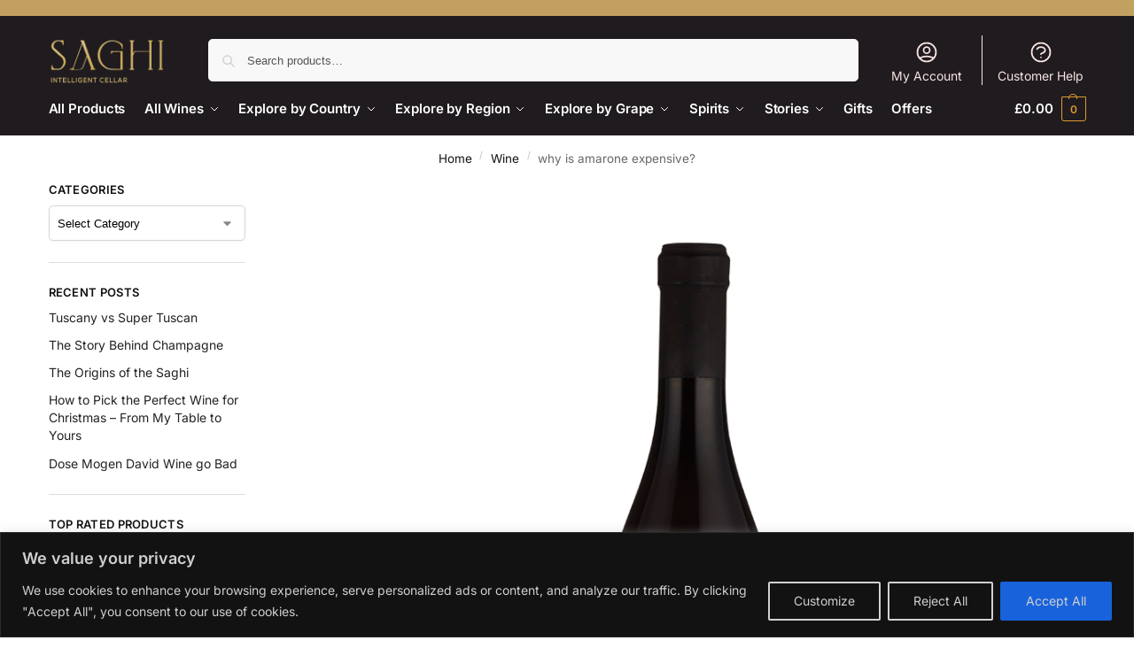

--- FILE ---
content_type: text/html; charset=UTF-8
request_url: https://saghi.co.uk/why-is-amarone-expensive/
body_size: 32018
content:
<!doctype html>
<html lang="en-GB">
<head>
<meta charset="UTF-8">
<meta name="viewport" content="height=device-height, width=device-width, initial-scale=1">
<link rel="preload" href="https://saghi.co.uk/wp-content/uploads/2025/02/cropped-logo-8-08.webp" as="image"><link rel="preload" href="https://saghi.co.uk/wp-content/fonts/inter/UcC73FwrK3iLTeHuS_nVMrMxCp50SjIa1ZL7.woff2" as="font" type="font/woff2" crossorigin><link rel="profile" href="https://gmpg.org/xfn/11">
<link rel="pingback" href="https://saghi.co.uk/xmlrpc.php">

<meta name='robots' content='index, follow, max-image-preview:large, max-snippet:-1, max-video-preview:-1' />
	<style>img:is([sizes="auto" i], [sizes^="auto," i]) { contain-intrinsic-size: 3000px 1500px }</style>
	
	<!-- This site is optimized with the Yoast SEO plugin v25.8 - https://yoast.com/wordpress/plugins/seo/ -->
	<link media="all" href="https://saghi.co.uk/wp-content/cache/autoptimize/css/autoptimize_3caa674ab90d3b6f3531b2c970128605.css" rel="stylesheet"><title>why is amarone expensive? - Saghi</title>
	<meta name="description" content="Discover why Amarone is expensive and uncover the secrets behind the price tag, exploring its unique production process and unparalleled flavor profile." />
	<link rel="canonical" href="https://saghi.co.uk/why-is-amarone-expensive/" />
	<meta property="og:locale" content="en_GB" />
	<meta property="og:type" content="article" />
	<meta property="og:title" content="why is amarone expensive? - Saghi" />
	<meta property="og:description" content="Discover why Amarone is expensive and uncover the secrets behind the price tag, exploring its unique production process and unparalleled flavor profile." />
	<meta property="og:url" content="https://saghi.co.uk/why-is-amarone-expensive/" />
	<meta property="og:site_name" content="SAGHI" />
	<meta property="article:publisher" content="https://www.facebook.com/SaghiWine" />
	<meta property="article:published_time" content="2024-04-24T11:27:57+00:00" />
	<meta property="og:image" content="https://saghi.co.uk/wp-content/uploads/2023/02/Amarone-della-Vapolicella-montigoli-saghi.png" />
	<meta property="og:image:width" content="1000" />
	<meta property="og:image:height" content="1000" />
	<meta property="og:image:type" content="image/png" />
	<meta name="author" content="Saghi Whisperer" />
	<meta name="twitter:card" content="summary_large_image" />
	<meta name="twitter:label1" content="Written by" />
	<meta name="twitter:data1" content="Saghi Whisperer" />
	<meta name="twitter:label2" content="Estimated reading time" />
	<meta name="twitter:data2" content="2 minutes" />
	<script type="application/ld+json" class="yoast-schema-graph">{"@context":"https://schema.org","@graph":[{"@type":"Article","@id":"https://saghi.co.uk/why-is-amarone-expensive/#article","isPartOf":{"@id":"https://saghi.co.uk/why-is-amarone-expensive/"},"author":{"name":"Saghi Whisperer","@id":"https://saghi.co.uk/#/schema/person/d2c312a4f4cb584a2b8635abc2e03e70"},"headline":"why is amarone expensive?","datePublished":"2024-04-24T11:27:57+00:00","mainEntityOfPage":{"@id":"https://saghi.co.uk/why-is-amarone-expensive/"},"wordCount":435,"publisher":{"@id":"https://saghi.co.uk/#organization"},"image":{"@id":"https://saghi.co.uk/why-is-amarone-expensive/#primaryimage"},"thumbnailUrl":"https://i0.wp.com/saghi.co.uk/wp-content/uploads/2023/02/Amarone-della-Vapolicella-montigoli-saghi.png?fit=1000%2C1000&ssl=1","articleSection":["Wine"],"inLanguage":"en-GB"},{"@type":"WebPage","@id":"https://saghi.co.uk/why-is-amarone-expensive/","url":"https://saghi.co.uk/why-is-amarone-expensive/","name":"why is amarone expensive? - Saghi","isPartOf":{"@id":"https://saghi.co.uk/#website"},"primaryImageOfPage":{"@id":"https://saghi.co.uk/why-is-amarone-expensive/#primaryimage"},"image":{"@id":"https://saghi.co.uk/why-is-amarone-expensive/#primaryimage"},"thumbnailUrl":"https://i0.wp.com/saghi.co.uk/wp-content/uploads/2023/02/Amarone-della-Vapolicella-montigoli-saghi.png?fit=1000%2C1000&ssl=1","datePublished":"2024-04-24T11:27:57+00:00","description":"Discover why Amarone is expensive and uncover the secrets behind the price tag, exploring its unique production process and unparalleled flavor profile.","breadcrumb":{"@id":"https://saghi.co.uk/why-is-amarone-expensive/#breadcrumb"},"inLanguage":"en-GB","potentialAction":[{"@type":"ReadAction","target":["https://saghi.co.uk/why-is-amarone-expensive/"]}]},{"@type":"ImageObject","inLanguage":"en-GB","@id":"https://saghi.co.uk/why-is-amarone-expensive/#primaryimage","url":"https://i0.wp.com/saghi.co.uk/wp-content/uploads/2023/02/Amarone-della-Vapolicella-montigoli-saghi.png?fit=1000%2C1000&ssl=1","contentUrl":"https://i0.wp.com/saghi.co.uk/wp-content/uploads/2023/02/Amarone-della-Vapolicella-montigoli-saghi.png?fit=1000%2C1000&ssl=1","width":1000,"height":1000,"caption":"Montigoli Amarone della Valpolicella"},{"@type":"BreadcrumbList","@id":"https://saghi.co.uk/why-is-amarone-expensive/#breadcrumb","itemListElement":[{"@type":"ListItem","position":1,"name":"Saghi","item":"https://saghi.co.uk/"},{"@type":"ListItem","position":2,"name":"Blog","item":"https://saghi.co.uk/blog/"},{"@type":"ListItem","position":3,"name":"why is amarone expensive?"}]},{"@type":"WebSite","@id":"https://saghi.co.uk/#website","url":"https://saghi.co.uk/","name":"SAGHI","description":"Fine Wines Fastest Delivery","publisher":{"@id":"https://saghi.co.uk/#organization"},"alternateName":"SAGHI WINE","potentialAction":[{"@type":"SearchAction","target":{"@type":"EntryPoint","urlTemplate":"https://saghi.co.uk/?s={search_term_string}"},"query-input":{"@type":"PropertyValueSpecification","valueRequired":true,"valueName":"search_term_string"}}],"inLanguage":"en-GB"},{"@type":"Organization","@id":"https://saghi.co.uk/#organization","name":"SAGHI","alternateName":"SAGHI","url":"https://saghi.co.uk/","logo":{"@type":"ImageObject","inLanguage":"en-GB","@id":"https://saghi.co.uk/#/schema/logo/image/","url":"https://i0.wp.com/saghi.co.uk/wp-content/uploads/2022/04/4E9B0CD3-6BA9-4366-9EEA-E5D0D722BF9C.jpeg?fit=1000%2C1000&ssl=1","contentUrl":"https://i0.wp.com/saghi.co.uk/wp-content/uploads/2022/04/4E9B0CD3-6BA9-4366-9EEA-E5D0D722BF9C.jpeg?fit=1000%2C1000&ssl=1","width":1000,"height":1000,"caption":"SAGHI"},"image":{"@id":"https://saghi.co.uk/#/schema/logo/image/"},"sameAs":["https://www.facebook.com/SaghiWine"]},{"@type":"Person","@id":"https://saghi.co.uk/#/schema/person/d2c312a4f4cb584a2b8635abc2e03e70","name":"Saghi Whisperer","image":{"@type":"ImageObject","inLanguage":"en-GB","@id":"https://saghi.co.uk/#/schema/person/image/","url":"https://saghi.co.uk/wp-content/litespeed/avatar/773f1962ce8ea2a60fd34bbdae50eadf.jpg?ver=1768550376","contentUrl":"https://saghi.co.uk/wp-content/litespeed/avatar/773f1962ce8ea2a60fd34bbdae50eadf.jpg?ver=1768550376","caption":"Saghi Whisperer"},"url":"https://saghi.co.uk/author/saghi-whisperer/"}]}</script>
	<!-- / Yoast SEO plugin. -->


<link rel='dns-prefetch' href='//tags.affiliatefuture.com' />
<link rel='dns-prefetch' href='//www.googletagmanager.com' />
<link rel='dns-prefetch' href='//chimpstatic.com' />
<link rel='dns-prefetch' href='//downloads.mailchimp.com' />
<link rel='dns-prefetch' href='//client.crisp.chat' />
<link rel='preconnect' href='//c0.wp.com' />
<link rel='preconnect' href='//i0.wp.com' />


<style id='woocommerce-inline-inline-css' type='text/css'>
.woocommerce form .form-row .required { visibility: visible; }
</style>

<style id='ywctm-frontend-inline-css' type='text/css'>
form.cart button.single_add_to_cart_button, .ppc-button-wrapper, .wc-ppcp-paylater-msg__container, form.cart .quantity, table.variations, form.variations_form, .single_variation_wrap .variations_button, .widget.woocommerce.widget_shopping_cart{display: none !important}
</style>









<script type="text/javascript" src="https://saghi.co.uk/wp-includes/js/jquery/jquery.min.js" id="jquery-core-js"></script>
<script type="text/javascript" src="https://saghi.co.uk/wp-includes/js/jquery/jquery-migrate.min.js" id="jquery-migrate-js"></script>
<script type="text/javascript" id="yaymail-notice-js-extra">
/* <![CDATA[ */
var yaymail_notice = {"admin_ajax":"https:\/\/saghi.co.uk\/wp-admin\/admin-ajax.php","nonce":"0d4abeb6cc"};
/* ]]> */
</script>
<script type="text/javascript" src="https://saghi.co.uk/wp-content/plugins/yaymail/assets/scripts/notice.js" id="yaymail-notice-js"></script>
<script type="text/javascript" id="cookie-law-info-js-extra">
/* <![CDATA[ */
var _ckyConfig = {"_ipData":[],"_assetsURL":"https:\/\/saghi.co.uk\/wp-content\/plugins\/cookie-law-info\/lite\/frontend\/images\/","_publicURL":"https:\/\/saghi.co.uk","_expiry":"365","_categories":[{"name":"Necessary","slug":"necessary","isNecessary":true,"ccpaDoNotSell":true,"cookies":[],"active":true,"defaultConsent":{"gdpr":true,"ccpa":true}},{"name":"Functional","slug":"functional","isNecessary":false,"ccpaDoNotSell":true,"cookies":[],"active":true,"defaultConsent":{"gdpr":false,"ccpa":false}},{"name":"Analytics","slug":"analytics","isNecessary":false,"ccpaDoNotSell":true,"cookies":[],"active":true,"defaultConsent":{"gdpr":false,"ccpa":false}},{"name":"Performance","slug":"performance","isNecessary":false,"ccpaDoNotSell":true,"cookies":[],"active":true,"defaultConsent":{"gdpr":false,"ccpa":false}},{"name":"Advertisement","slug":"advertisement","isNecessary":false,"ccpaDoNotSell":true,"cookies":[],"active":true,"defaultConsent":{"gdpr":false,"ccpa":false}}],"_activeLaw":"gdpr","_rootDomain":"","_block":"1","_showBanner":"1","_bannerConfig":{"settings":{"type":"banner","preferenceCenterType":"popup","position":"bottom","applicableLaw":"gdpr"},"behaviours":{"reloadBannerOnAccept":false,"loadAnalyticsByDefault":false,"animations":{"onLoad":"animate","onHide":"sticky"}},"config":{"revisitConsent":{"status":true,"tag":"revisit-consent","position":"bottom-left","meta":{"url":"#"},"styles":{"background-color":"#0056A7"},"elements":{"title":{"type":"text","tag":"revisit-consent-title","status":true,"styles":{"color":"#0056a7"}}}},"preferenceCenter":{"toggle":{"status":true,"tag":"detail-category-toggle","type":"toggle","states":{"active":{"styles":{"background-color":"#1863DC"}},"inactive":{"styles":{"background-color":"#D0D5D2"}}}}},"categoryPreview":{"status":false,"toggle":{"status":true,"tag":"detail-category-preview-toggle","type":"toggle","states":{"active":{"styles":{"background-color":"#1863DC"}},"inactive":{"styles":{"background-color":"#D0D5D2"}}}}},"videoPlaceholder":{"status":true,"styles":{"background-color":"#000000","border-color":"#000000","color":"#ffffff"}},"readMore":{"status":false,"tag":"readmore-button","type":"link","meta":{"noFollow":true,"newTab":true},"styles":{"color":"#1863DC","background-color":"transparent","border-color":"transparent"}},"showMore":{"status":true,"tag":"show-desc-button","type":"button","styles":{"color":"#1863DC"}},"showLess":{"status":true,"tag":"hide-desc-button","type":"button","styles":{"color":"#1863DC"}},"alwaysActive":{"status":true,"tag":"always-active","styles":{"color":"#008000"}},"manualLinks":{"status":true,"tag":"manual-links","type":"link","styles":{"color":"#1863DC"}},"auditTable":{"status":true},"optOption":{"status":true,"toggle":{"status":true,"tag":"optout-option-toggle","type":"toggle","states":{"active":{"styles":{"background-color":"#1863DC"}},"inactive":{"styles":{"background-color":"#d0d5d2"}}}}}}},"_version":"3.3.8","_logConsent":"1","_tags":[{"tag":"accept-button","styles":{"color":"#d0d0d0","background-color":"#1863DC","border-color":"#1863DC"}},{"tag":"reject-button","styles":{"color":"#d0d0d0","background-color":"transparent","border-color":"#d0d0d0"}},{"tag":"settings-button","styles":{"color":"#d0d0d0","background-color":"transparent","border-color":"#d0d0d0"}},{"tag":"readmore-button","styles":{"color":"#1863DC","background-color":"transparent","border-color":"transparent"}},{"tag":"donotsell-button","styles":{"color":"#1863DC","background-color":"transparent","border-color":"transparent"}},{"tag":"show-desc-button","styles":{"color":"#1863DC"}},{"tag":"hide-desc-button","styles":{"color":"#1863DC"}},{"tag":"cky-always-active","styles":[]},{"tag":"cky-link","styles":[]},{"tag":"accept-button","styles":{"color":"#d0d0d0","background-color":"#1863DC","border-color":"#1863DC"}},{"tag":"revisit-consent","styles":{"background-color":"#0056A7"}}],"_shortCodes":[{"key":"cky_readmore","content":"<a href=\"#\" class=\"cky-policy\" aria-label=\"Cookie Policy\" target=\"_blank\" rel=\"noopener\" data-cky-tag=\"readmore-button\">Cookie Policy<\/a>","tag":"readmore-button","status":false,"attributes":{"rel":"nofollow","target":"_blank"}},{"key":"cky_show_desc","content":"<button class=\"cky-show-desc-btn\" data-cky-tag=\"show-desc-button\" aria-label=\"Show more\">Show more<\/button>","tag":"show-desc-button","status":true,"attributes":[]},{"key":"cky_hide_desc","content":"<button class=\"cky-show-desc-btn\" data-cky-tag=\"hide-desc-button\" aria-label=\"Show less\">Show less<\/button>","tag":"hide-desc-button","status":true,"attributes":[]},{"key":"cky_optout_show_desc","content":"[cky_optout_show_desc]","tag":"optout-show-desc-button","status":true,"attributes":[]},{"key":"cky_optout_hide_desc","content":"[cky_optout_hide_desc]","tag":"optout-hide-desc-button","status":true,"attributes":[]},{"key":"cky_category_toggle_label","content":"[cky_{{status}}_category_label] [cky_preference_{{category_slug}}_title]","tag":"","status":true,"attributes":[]},{"key":"cky_enable_category_label","content":"Enable","tag":"","status":true,"attributes":[]},{"key":"cky_disable_category_label","content":"Disable","tag":"","status":true,"attributes":[]},{"key":"cky_video_placeholder","content":"<div class=\"video-placeholder-normal\" data-cky-tag=\"video-placeholder\" id=\"[UNIQUEID]\"><p class=\"video-placeholder-text-normal\" data-cky-tag=\"placeholder-title\">Please accept cookies to access this content<\/p><\/div>","tag":"","status":true,"attributes":[]},{"key":"cky_enable_optout_label","content":"Enable","tag":"","status":true,"attributes":[]},{"key":"cky_disable_optout_label","content":"Disable","tag":"","status":true,"attributes":[]},{"key":"cky_optout_toggle_label","content":"[cky_{{status}}_optout_label] [cky_optout_option_title]","tag":"","status":true,"attributes":[]},{"key":"cky_optout_option_title","content":"Do Not Sell or Share My Personal Information","tag":"","status":true,"attributes":[]},{"key":"cky_optout_close_label","content":"Close","tag":"","status":true,"attributes":[]},{"key":"cky_preference_close_label","content":"Close","tag":"","status":true,"attributes":[]}],"_rtl":"","_language":"en","_providersToBlock":[]};
var _ckyStyles = {"css":".cky-overlay{background: #000000; opacity: 0.4; position: fixed; top: 0; left: 0; width: 100%; height: 100%; z-index: 99999999;}.cky-hide{display: none;}.cky-btn-revisit-wrapper{display: flex; align-items: center; justify-content: center; background: #0056a7; width: 45px; height: 45px; border-radius: 50%; position: fixed; z-index: 999999; cursor: pointer;}.cky-revisit-bottom-left{bottom: 15px; left: 15px;}.cky-revisit-bottom-right{bottom: 15px; right: 15px;}.cky-btn-revisit-wrapper .cky-btn-revisit{display: flex; align-items: center; justify-content: center; background: none; border: none; cursor: pointer; position: relative; margin: 0; padding: 0;}.cky-btn-revisit-wrapper .cky-btn-revisit img{max-width: fit-content; margin: 0; height: 30px; width: 30px;}.cky-revisit-bottom-left:hover::before{content: attr(data-tooltip); position: absolute; background: #4e4b66; color: #ffffff; left: calc(100% + 7px); font-size: 12px; line-height: 16px; width: max-content; padding: 4px 8px; border-radius: 4px;}.cky-revisit-bottom-left:hover::after{position: absolute; content: \"\"; border: 5px solid transparent; left: calc(100% + 2px); border-left-width: 0; border-right-color: #4e4b66;}.cky-revisit-bottom-right:hover::before{content: attr(data-tooltip); position: absolute; background: #4e4b66; color: #ffffff; right: calc(100% + 7px); font-size: 12px; line-height: 16px; width: max-content; padding: 4px 8px; border-radius: 4px;}.cky-revisit-bottom-right:hover::after{position: absolute; content: \"\"; border: 5px solid transparent; right: calc(100% + 2px); border-right-width: 0; border-left-color: #4e4b66;}.cky-revisit-hide{display: none;}.cky-consent-container{position: fixed; width: 100%; box-sizing: border-box; z-index: 9999999;}.cky-consent-container .cky-consent-bar{background: #ffffff; border: 1px solid; padding: 16.5px 24px; box-shadow: 0 -1px 10px 0 #acabab4d;}.cky-banner-bottom{bottom: 0; left: 0;}.cky-banner-top{top: 0; left: 0;}.cky-custom-brand-logo-wrapper .cky-custom-brand-logo{width: 100px; height: auto; margin: 0 0 12px 0;}.cky-notice .cky-title{color: #212121; font-weight: 700; font-size: 18px; line-height: 24px; margin: 0 0 12px 0;}.cky-notice-group{display: flex; justify-content: space-between; align-items: center; font-size: 14px; line-height: 24px; font-weight: 400;}.cky-notice-des *,.cky-preference-content-wrapper *,.cky-accordion-header-des *,.cky-gpc-wrapper .cky-gpc-desc *{font-size: 14px;}.cky-notice-des{color: #212121; font-size: 14px; line-height: 24px; font-weight: 400;}.cky-notice-des img{height: 25px; width: 25px;}.cky-consent-bar .cky-notice-des p,.cky-gpc-wrapper .cky-gpc-desc p,.cky-preference-body-wrapper .cky-preference-content-wrapper p,.cky-accordion-header-wrapper .cky-accordion-header-des p,.cky-cookie-des-table li div:last-child p{color: inherit; margin-top: 0; overflow-wrap: break-word;}.cky-notice-des P:last-child,.cky-preference-content-wrapper p:last-child,.cky-cookie-des-table li div:last-child p:last-child,.cky-gpc-wrapper .cky-gpc-desc p:last-child{margin-bottom: 0;}.cky-notice-des a.cky-policy,.cky-notice-des button.cky-policy{font-size: 14px; color: #1863dc; white-space: nowrap; cursor: pointer; background: transparent; border: 1px solid; text-decoration: underline;}.cky-notice-des button.cky-policy{padding: 0;}.cky-notice-des a.cky-policy:focus-visible,.cky-notice-des button.cky-policy:focus-visible,.cky-preference-content-wrapper .cky-show-desc-btn:focus-visible,.cky-accordion-header .cky-accordion-btn:focus-visible,.cky-preference-header .cky-btn-close:focus-visible,.cky-switch input[type=\"checkbox\"]:focus-visible,.cky-footer-wrapper a:focus-visible,.cky-btn:focus-visible{outline: 2px solid #1863dc; outline-offset: 2px;}.cky-btn:focus:not(:focus-visible),.cky-accordion-header .cky-accordion-btn:focus:not(:focus-visible),.cky-preference-content-wrapper .cky-show-desc-btn:focus:not(:focus-visible),.cky-btn-revisit-wrapper .cky-btn-revisit:focus:not(:focus-visible),.cky-preference-header .cky-btn-close:focus:not(:focus-visible),.cky-consent-bar .cky-banner-btn-close:focus:not(:focus-visible){outline: 0;}button.cky-show-desc-btn:not(:hover):not(:active){color: #1863dc; background: transparent;}button.cky-accordion-btn:not(:hover):not(:active),button.cky-banner-btn-close:not(:hover):not(:active),button.cky-btn-close:not(:hover):not(:active),button.cky-btn-revisit:not(:hover):not(:active){background: transparent;}.cky-consent-bar button:hover,.cky-modal.cky-modal-open button:hover,.cky-consent-bar button:focus,.cky-modal.cky-modal-open button:focus{text-decoration: none;}.cky-notice-btn-wrapper{display: flex; justify-content: center; align-items: center; margin-left: 15px;}.cky-notice-btn-wrapper .cky-btn{text-shadow: none; box-shadow: none;}.cky-btn{font-size: 14px; font-family: inherit; line-height: 24px; padding: 8px 27px; font-weight: 500; margin: 0 8px 0 0; border-radius: 2px; white-space: nowrap; cursor: pointer; text-align: center; text-transform: none; min-height: 0;}.cky-btn:hover{opacity: 0.8;}.cky-btn-customize{color: #1863dc; background: transparent; border: 2px solid #1863dc;}.cky-btn-reject{color: #1863dc; background: transparent; border: 2px solid #1863dc;}.cky-btn-accept{background: #1863dc; color: #ffffff; border: 2px solid #1863dc;}.cky-btn:last-child{margin-right: 0;}@media (max-width: 768px){.cky-notice-group{display: block;}.cky-notice-btn-wrapper{margin-left: 0;}.cky-notice-btn-wrapper .cky-btn{flex: auto; max-width: 100%; margin-top: 10px; white-space: unset;}}@media (max-width: 576px){.cky-notice-btn-wrapper{flex-direction: column;}.cky-custom-brand-logo-wrapper, .cky-notice .cky-title, .cky-notice-des, .cky-notice-btn-wrapper{padding: 0 28px;}.cky-consent-container .cky-consent-bar{padding: 16.5px 0;}.cky-notice-des{max-height: 40vh; overflow-y: scroll;}.cky-notice-btn-wrapper .cky-btn{width: 100%; padding: 8px; margin-right: 0;}.cky-notice-btn-wrapper .cky-btn-accept{order: 1;}.cky-notice-btn-wrapper .cky-btn-reject{order: 3;}.cky-notice-btn-wrapper .cky-btn-customize{order: 2;}}@media (max-width: 425px){.cky-custom-brand-logo-wrapper, .cky-notice .cky-title, .cky-notice-des, .cky-notice-btn-wrapper{padding: 0 24px;}.cky-notice-btn-wrapper{flex-direction: column;}.cky-btn{width: 100%; margin: 10px 0 0 0;}.cky-notice-btn-wrapper .cky-btn-customize{order: 2;}.cky-notice-btn-wrapper .cky-btn-reject{order: 3;}.cky-notice-btn-wrapper .cky-btn-accept{order: 1; margin-top: 16px;}}@media (max-width: 352px){.cky-notice .cky-title{font-size: 16px;}.cky-notice-des *{font-size: 12px;}.cky-notice-des, .cky-btn{font-size: 12px;}}.cky-modal.cky-modal-open{display: flex; visibility: visible; -webkit-transform: translate(-50%, -50%); -moz-transform: translate(-50%, -50%); -ms-transform: translate(-50%, -50%); -o-transform: translate(-50%, -50%); transform: translate(-50%, -50%); top: 50%; left: 50%; transition: all 1s ease;}.cky-modal{box-shadow: 0 32px 68px rgba(0, 0, 0, 0.3); margin: 0 auto; position: fixed; max-width: 100%; background: #ffffff; top: 50%; box-sizing: border-box; border-radius: 6px; z-index: 999999999; color: #212121; -webkit-transform: translate(-50%, 100%); -moz-transform: translate(-50%, 100%); -ms-transform: translate(-50%, 100%); -o-transform: translate(-50%, 100%); transform: translate(-50%, 100%); visibility: hidden; transition: all 0s ease;}.cky-preference-center{max-height: 79vh; overflow: hidden; width: 845px; overflow: hidden; flex: 1 1 0; display: flex; flex-direction: column; border-radius: 6px;}.cky-preference-header{display: flex; align-items: center; justify-content: space-between; padding: 22px 24px; border-bottom: 1px solid;}.cky-preference-header .cky-preference-title{font-size: 18px; font-weight: 700; line-height: 24px;}.cky-preference-header .cky-btn-close{margin: 0; cursor: pointer; vertical-align: middle; padding: 0; background: none; border: none; width: auto; height: auto; min-height: 0; line-height: 0; text-shadow: none; box-shadow: none;}.cky-preference-header .cky-btn-close img{margin: 0; height: 10px; width: 10px;}.cky-preference-body-wrapper{padding: 0 24px; flex: 1; overflow: auto; box-sizing: border-box;}.cky-preference-content-wrapper,.cky-gpc-wrapper .cky-gpc-desc{font-size: 14px; line-height: 24px; font-weight: 400; padding: 12px 0;}.cky-preference-content-wrapper{border-bottom: 1px solid;}.cky-preference-content-wrapper img{height: 25px; width: 25px;}.cky-preference-content-wrapper .cky-show-desc-btn{font-size: 14px; font-family: inherit; color: #1863dc; text-decoration: none; line-height: 24px; padding: 0; margin: 0; white-space: nowrap; cursor: pointer; background: transparent; border-color: transparent; text-transform: none; min-height: 0; text-shadow: none; box-shadow: none;}.cky-accordion-wrapper{margin-bottom: 10px;}.cky-accordion{border-bottom: 1px solid;}.cky-accordion:last-child{border-bottom: none;}.cky-accordion .cky-accordion-item{display: flex; margin-top: 10px;}.cky-accordion .cky-accordion-body{display: none;}.cky-accordion.cky-accordion-active .cky-accordion-body{display: block; padding: 0 22px; margin-bottom: 16px;}.cky-accordion-header-wrapper{cursor: pointer; width: 100%;}.cky-accordion-item .cky-accordion-header{display: flex; justify-content: space-between; align-items: center;}.cky-accordion-header .cky-accordion-btn{font-size: 16px; font-family: inherit; color: #212121; line-height: 24px; background: none; border: none; font-weight: 700; padding: 0; margin: 0; cursor: pointer; text-transform: none; min-height: 0; text-shadow: none; box-shadow: none;}.cky-accordion-header .cky-always-active{color: #008000; font-weight: 600; line-height: 24px; font-size: 14px;}.cky-accordion-header-des{font-size: 14px; line-height: 24px; margin: 10px 0 16px 0;}.cky-accordion-chevron{margin-right: 22px; position: relative; cursor: pointer;}.cky-accordion-chevron-hide{display: none;}.cky-accordion .cky-accordion-chevron i::before{content: \"\"; position: absolute; border-right: 1.4px solid; border-bottom: 1.4px solid; border-color: inherit; height: 6px; width: 6px; -webkit-transform: rotate(-45deg); -moz-transform: rotate(-45deg); -ms-transform: rotate(-45deg); -o-transform: rotate(-45deg); transform: rotate(-45deg); transition: all 0.2s ease-in-out; top: 8px;}.cky-accordion.cky-accordion-active .cky-accordion-chevron i::before{-webkit-transform: rotate(45deg); -moz-transform: rotate(45deg); -ms-transform: rotate(45deg); -o-transform: rotate(45deg); transform: rotate(45deg);}.cky-audit-table{background: #f4f4f4; border-radius: 6px;}.cky-audit-table .cky-empty-cookies-text{color: inherit; font-size: 12px; line-height: 24px; margin: 0; padding: 10px;}.cky-audit-table .cky-cookie-des-table{font-size: 12px; line-height: 24px; font-weight: normal; padding: 15px 10px; border-bottom: 1px solid; border-bottom-color: inherit; margin: 0;}.cky-audit-table .cky-cookie-des-table:last-child{border-bottom: none;}.cky-audit-table .cky-cookie-des-table li{list-style-type: none; display: flex; padding: 3px 0;}.cky-audit-table .cky-cookie-des-table li:first-child{padding-top: 0;}.cky-cookie-des-table li div:first-child{width: 100px; font-weight: 600; word-break: break-word; word-wrap: break-word;}.cky-cookie-des-table li div:last-child{flex: 1; word-break: break-word; word-wrap: break-word; margin-left: 8px;}.cky-footer-shadow{display: block; width: 100%; height: 40px; background: linear-gradient(180deg, rgba(255, 255, 255, 0) 0%, #ffffff 100%); position: absolute; bottom: calc(100% - 1px);}.cky-footer-wrapper{position: relative;}.cky-prefrence-btn-wrapper{display: flex; flex-wrap: wrap; align-items: center; justify-content: center; padding: 22px 24px; border-top: 1px solid;}.cky-prefrence-btn-wrapper .cky-btn{flex: auto; max-width: 100%; text-shadow: none; box-shadow: none;}.cky-btn-preferences{color: #1863dc; background: transparent; border: 2px solid #1863dc;}.cky-preference-header,.cky-preference-body-wrapper,.cky-preference-content-wrapper,.cky-accordion-wrapper,.cky-accordion,.cky-accordion-wrapper,.cky-footer-wrapper,.cky-prefrence-btn-wrapper{border-color: inherit;}@media (max-width: 845px){.cky-modal{max-width: calc(100% - 16px);}}@media (max-width: 576px){.cky-modal{max-width: 100%;}.cky-preference-center{max-height: 100vh;}.cky-prefrence-btn-wrapper{flex-direction: column;}.cky-accordion.cky-accordion-active .cky-accordion-body{padding-right: 0;}.cky-prefrence-btn-wrapper .cky-btn{width: 100%; margin: 10px 0 0 0;}.cky-prefrence-btn-wrapper .cky-btn-reject{order: 3;}.cky-prefrence-btn-wrapper .cky-btn-accept{order: 1; margin-top: 0;}.cky-prefrence-btn-wrapper .cky-btn-preferences{order: 2;}}@media (max-width: 425px){.cky-accordion-chevron{margin-right: 15px;}.cky-notice-btn-wrapper{margin-top: 0;}.cky-accordion.cky-accordion-active .cky-accordion-body{padding: 0 15px;}}@media (max-width: 352px){.cky-preference-header .cky-preference-title{font-size: 16px;}.cky-preference-header{padding: 16px 24px;}.cky-preference-content-wrapper *, .cky-accordion-header-des *{font-size: 12px;}.cky-preference-content-wrapper, .cky-preference-content-wrapper .cky-show-more, .cky-accordion-header .cky-always-active, .cky-accordion-header-des, .cky-preference-content-wrapper .cky-show-desc-btn, .cky-notice-des a.cky-policy{font-size: 12px;}.cky-accordion-header .cky-accordion-btn{font-size: 14px;}}.cky-switch{display: flex;}.cky-switch input[type=\"checkbox\"]{position: relative; width: 44px; height: 24px; margin: 0; background: #d0d5d2; -webkit-appearance: none; border-radius: 50px; cursor: pointer; outline: 0; border: none; top: 0;}.cky-switch input[type=\"checkbox\"]:checked{background: #1863dc;}.cky-switch input[type=\"checkbox\"]:before{position: absolute; content: \"\"; height: 20px; width: 20px; left: 2px; bottom: 2px; border-radius: 50%; background-color: white; -webkit-transition: 0.4s; transition: 0.4s; margin: 0;}.cky-switch input[type=\"checkbox\"]:after{display: none;}.cky-switch input[type=\"checkbox\"]:checked:before{-webkit-transform: translateX(20px); -ms-transform: translateX(20px); transform: translateX(20px);}@media (max-width: 425px){.cky-switch input[type=\"checkbox\"]{width: 38px; height: 21px;}.cky-switch input[type=\"checkbox\"]:before{height: 17px; width: 17px;}.cky-switch input[type=\"checkbox\"]:checked:before{-webkit-transform: translateX(17px); -ms-transform: translateX(17px); transform: translateX(17px);}}.cky-consent-bar .cky-banner-btn-close{position: absolute; right: 9px; top: 5px; background: none; border: none; cursor: pointer; padding: 0; margin: 0; min-height: 0; line-height: 0; height: auto; width: auto; text-shadow: none; box-shadow: none;}.cky-consent-bar .cky-banner-btn-close img{height: 9px; width: 9px; margin: 0;}.cky-notice-btn-wrapper .cky-btn-do-not-sell{font-size: 14px; line-height: 24px; padding: 6px 0; margin: 0; font-weight: 500; background: none; border-radius: 2px; border: none; cursor: pointer; text-align: left; color: #1863dc; background: transparent; border-color: transparent; box-shadow: none; text-shadow: none;}.cky-consent-bar .cky-banner-btn-close:focus-visible,.cky-notice-btn-wrapper .cky-btn-do-not-sell:focus-visible,.cky-opt-out-btn-wrapper .cky-btn:focus-visible,.cky-opt-out-checkbox-wrapper input[type=\"checkbox\"].cky-opt-out-checkbox:focus-visible{outline: 2px solid #1863dc; outline-offset: 2px;}@media (max-width: 768px){.cky-notice-btn-wrapper{margin-left: 0; margin-top: 10px; justify-content: left;}.cky-notice-btn-wrapper .cky-btn-do-not-sell{padding: 0;}}@media (max-width: 352px){.cky-notice-btn-wrapper .cky-btn-do-not-sell, .cky-notice-des a.cky-policy{font-size: 12px;}}.cky-opt-out-wrapper{padding: 12px 0;}.cky-opt-out-wrapper .cky-opt-out-checkbox-wrapper{display: flex; align-items: center;}.cky-opt-out-checkbox-wrapper .cky-opt-out-checkbox-label{font-size: 16px; font-weight: 700; line-height: 24px; margin: 0 0 0 12px; cursor: pointer;}.cky-opt-out-checkbox-wrapper input[type=\"checkbox\"].cky-opt-out-checkbox{background-color: #ffffff; border: 1px solid black; width: 20px; height: 18.5px; margin: 0; -webkit-appearance: none; position: relative; display: flex; align-items: center; justify-content: center; border-radius: 2px; cursor: pointer;}.cky-opt-out-checkbox-wrapper input[type=\"checkbox\"].cky-opt-out-checkbox:checked{background-color: #1863dc; border: none;}.cky-opt-out-checkbox-wrapper input[type=\"checkbox\"].cky-opt-out-checkbox:checked::after{left: 6px; bottom: 4px; width: 7px; height: 13px; border: solid #ffffff; border-width: 0 3px 3px 0; border-radius: 2px; -webkit-transform: rotate(45deg); -ms-transform: rotate(45deg); transform: rotate(45deg); content: \"\"; position: absolute; box-sizing: border-box;}.cky-opt-out-checkbox-wrapper.cky-disabled .cky-opt-out-checkbox-label,.cky-opt-out-checkbox-wrapper.cky-disabled input[type=\"checkbox\"].cky-opt-out-checkbox{cursor: no-drop;}.cky-gpc-wrapper{margin: 0 0 0 32px;}.cky-footer-wrapper .cky-opt-out-btn-wrapper{display: flex; flex-wrap: wrap; align-items: center; justify-content: center; padding: 22px 24px;}.cky-opt-out-btn-wrapper .cky-btn{flex: auto; max-width: 100%; text-shadow: none; box-shadow: none;}.cky-opt-out-btn-wrapper .cky-btn-cancel{border: 1px solid #dedfe0; background: transparent; color: #858585;}.cky-opt-out-btn-wrapper .cky-btn-confirm{background: #1863dc; color: #ffffff; border: 1px solid #1863dc;}@media (max-width: 352px){.cky-opt-out-checkbox-wrapper .cky-opt-out-checkbox-label{font-size: 14px;}.cky-gpc-wrapper .cky-gpc-desc, .cky-gpc-wrapper .cky-gpc-desc *{font-size: 12px;}.cky-opt-out-checkbox-wrapper input[type=\"checkbox\"].cky-opt-out-checkbox{width: 16px; height: 16px;}.cky-opt-out-checkbox-wrapper input[type=\"checkbox\"].cky-opt-out-checkbox:checked::after{left: 5px; bottom: 4px; width: 3px; height: 9px;}.cky-gpc-wrapper{margin: 0 0 0 28px;}}.video-placeholder-youtube{background-size: 100% 100%; background-position: center; background-repeat: no-repeat; background-color: #b2b0b059; position: relative; display: flex; align-items: center; justify-content: center; max-width: 100%;}.video-placeholder-text-youtube{text-align: center; align-items: center; padding: 10px 16px; background-color: #000000cc; color: #ffffff; border: 1px solid; border-radius: 2px; cursor: pointer;}.video-placeholder-normal{background-image: url(\"\/wp-content\/plugins\/cookie-law-info\/lite\/frontend\/images\/placeholder.svg\"); background-size: 80px; background-position: center; background-repeat: no-repeat; background-color: #b2b0b059; position: relative; display: flex; align-items: flex-end; justify-content: center; max-width: 100%;}.video-placeholder-text-normal{align-items: center; padding: 10px 16px; text-align: center; border: 1px solid; border-radius: 2px; cursor: pointer;}.cky-rtl{direction: rtl; text-align: right;}.cky-rtl .cky-banner-btn-close{left: 9px; right: auto;}.cky-rtl .cky-notice-btn-wrapper .cky-btn:last-child{margin-right: 8px;}.cky-rtl .cky-notice-btn-wrapper .cky-btn:first-child{margin-right: 0;}.cky-rtl .cky-notice-btn-wrapper{margin-left: 0; margin-right: 15px;}.cky-rtl .cky-prefrence-btn-wrapper .cky-btn{margin-right: 8px;}.cky-rtl .cky-prefrence-btn-wrapper .cky-btn:first-child{margin-right: 0;}.cky-rtl .cky-accordion .cky-accordion-chevron i::before{border: none; border-left: 1.4px solid; border-top: 1.4px solid; left: 12px;}.cky-rtl .cky-accordion.cky-accordion-active .cky-accordion-chevron i::before{-webkit-transform: rotate(-135deg); -moz-transform: rotate(-135deg); -ms-transform: rotate(-135deg); -o-transform: rotate(-135deg); transform: rotate(-135deg);}@media (max-width: 768px){.cky-rtl .cky-notice-btn-wrapper{margin-right: 0;}}@media (max-width: 576px){.cky-rtl .cky-notice-btn-wrapper .cky-btn:last-child{margin-right: 0;}.cky-rtl .cky-prefrence-btn-wrapper .cky-btn{margin-right: 0;}.cky-rtl .cky-accordion.cky-accordion-active .cky-accordion-body{padding: 0 22px 0 0;}}@media (max-width: 425px){.cky-rtl .cky-accordion.cky-accordion-active .cky-accordion-body{padding: 0 15px 0 0;}}.cky-rtl .cky-opt-out-btn-wrapper .cky-btn{margin-right: 12px;}.cky-rtl .cky-opt-out-btn-wrapper .cky-btn:first-child{margin-right: 0;}.cky-rtl .cky-opt-out-checkbox-wrapper .cky-opt-out-checkbox-label{margin: 0 12px 0 0;}"};
/* ]]> */
</script>
<script type="text/javascript" src="https://saghi.co.uk/wp-content/plugins/cookie-law-info/lite/frontend/js/script.min.js" id="cookie-law-info-js"></script>
<script type="text/javascript" src="https://saghi.co.uk/wp-content/plugins/woocommerce/assets/js/jquery-blockui/jquery.blockUI.min.js" id="wc-jquery-blockui-js" defer="defer" data-wp-strategy="defer"></script>
<script type="text/javascript" id="wc-add-to-cart-js-extra">
/* <![CDATA[ */
var wc_add_to_cart_params = {"ajax_url":"\/wp-admin\/admin-ajax.php","wc_ajax_url":"\/?wc-ajax=%%endpoint%%","i18n_view_cart":"View basket","cart_url":"https:\/\/saghi.co.uk\/cart\/","is_cart":"","cart_redirect_after_add":"yes"};
/* ]]> */
</script>
<script type="text/javascript" src="https://saghi.co.uk/wp-content/plugins/woocommerce/assets/js/frontend/add-to-cart.min.js" id="wc-add-to-cart-js" defer="defer" data-wp-strategy="defer"></script>
<script type="text/javascript" src="https://saghi.co.uk/wp-content/plugins/woocommerce/assets/js/js-cookie/js.cookie.min.js" id="wc-js-cookie-js" defer="defer" data-wp-strategy="defer"></script>
<script type="text/javascript" id="woocommerce-js-extra">
/* <![CDATA[ */
var woocommerce_params = {"ajax_url":"\/wp-admin\/admin-ajax.php","wc_ajax_url":"\/?wc-ajax=%%endpoint%%","i18n_password_show":"Show password","i18n_password_hide":"Hide password"};
/* ]]> */
</script>
<script type="text/javascript" src="https://saghi.co.uk/wp-content/plugins/woocommerce/assets/js/frontend/woocommerce.min.js" id="woocommerce-js" defer="defer" data-wp-strategy="defer"></script>
<style id="cky-style-inline">[data-cky-tag]{visibility:hidden;}</style>		<script>
			document.documentElement.className = document.documentElement.className.replace('no-js', 'js');
		</script>
		<!-- Google site verification - Google for WooCommerce -->
<meta name="google-site-verification" content="q0YxWpYnOyRuZcwkhGlLQrE1jdZH3OzYdX0GIPOHuyQ" />

	<noscript><style>.woocommerce-product-gallery{ opacity: 1 !important; }</style></noscript>
	<meta name="generator" content="Elementor 3.30.4; features: e_font_icon_svg, additional_custom_breakpoints, e_element_cache; settings: css_print_method-external, google_font-disabled, font_display-auto">
<link rel="icon" href="https://i0.wp.com/saghi.co.uk/wp-content/uploads/2021/11/cropped-jpeg-14-scaled-2.webp?fit=32%2C32&#038;ssl=1" sizes="32x32" />
<link rel="icon" href="https://i0.wp.com/saghi.co.uk/wp-content/uploads/2021/11/cropped-jpeg-14-scaled-2.webp?fit=150%2C150&#038;ssl=1" sizes="192x192" />
<link rel="apple-touch-icon" href="https://i0.wp.com/saghi.co.uk/wp-content/uploads/2021/11/cropped-jpeg-14-scaled-2.webp?fit=150%2C150&#038;ssl=1" />
<meta name="msapplication-TileImage" content="https://i0.wp.com/saghi.co.uk/wp-content/uploads/2021/11/cropped-jpeg-14-scaled-2.webp?fit=150%2C150&#038;ssl=1" />
		<style type="text/css" id="wp-custom-css">
			@media only screen and (max-width: 600px) {
	.below-content {
    display: none !important;
}
	.shoptimizer-sorting.sorting-end ul.page-numbers { display: block !important; } .shoptimizer-sorting ul.page-numbers { display: none !important; }
}



div#mc_embed_shell\ moriFooterSignUp * {
    margin: 4px 0px;
}

nav.woocommerce-breadcrumb {
    display: flex;
    justify-content: center;
}

header.entry-header {
    text-align: center;
    margin-bottom: 30px !important;
}


.beans-cart-button.checkout-button.button.beans-redemption-state-about {
    background-color: black !important;
    display: block !important;
    width: 100% !important;
}
.cky-btn-revisit-wrapper.cky-revisit-bottom-left { margin-bottom: 60px !important; } .crisp-client .cc-1brb6[data-full-view=true] .cc-1yy0g .cc-1m2mf .cc-157aw { width: 54px !important; height: 54px !important; border-radius: 54px !important; margin-bottom: 60px !important; }

.beans-cart-wrapper-button {
    display: block !important;
    max-width: unset !important;
}


/**** grid product ****/
.woocommerce-loop-product__title .woocommerce-LoopProduct-link{
	display: -webkit-box  !important;
    -webkit-line-clamp: 2; /* تعداد خطوط مجاز */
    -webkit-box-orient: vertical;
    overflow: hidden;
    text-overflow: ellipsis;
    max-height: 3em; /* مقدار متناسب با فونت */
}

.product-card__slide ul.products li.product:not(.product-category):before{
	box-shadow: 0 0 10px rgb(0 0 0 / 10%);
}
 @media (min-width: 993px) {
    .product-card__slide .woocommerce-card__header {
        min-height: 135px;
    }

} 

@media (max-width: 992px) {
    .related.products ul.products li.product .woocommerce-card__header, .upsells.products ul.products li.product .woocommerce-card__header, .cross-sells ul.products li.product .woocommerce-card__header, .mobile-scroll ul.products li.product .woocommerce-card__header {
        min-height: 150px;
    }
		 h1.woocommerce-products-header__title.page-title {
    text-align: center !important;
}
}

.shoptimizer-sorting:not(.sorting-end) .woocommerce-pagination{
	display:none;
}

.related.products ul.products{
	display: flex;
        overflow-x: scroll;
        flex-wrap: nowrap !important;
        -webkit-overflow-scrolling: touch;
        padding-top: 5px;
        padding-right: 1em;
        padding-bottom: 20px;
        margin-left: -15px;
        padding-left: 1.25em;
        scroll-snap-type: x mandatory;
        overscroll-behavior-x: contain;
}

/* width */
.related.products ul.products::-webkit-scrollbar {
  height: 5px;
}


/* Track */
.related.products ul.products::-webkit-scrollbar-track {
  background: #f1f1f1;
}

/* Handle */
.related.products ul.products::-webkit-scrollbar-thumb {
  background: #ddd;
}

/* Handle on hover */
.related.products ul.products::-webkit-scrollbar-thumb:hover {
  background: #555;
}

.related.products ul.products li.product {
    display: flex;
    max-width: 310px;
    min-width: 223px;
    flex-direction: column;
    scroll-snap-align: center;
    padding: 0;
    margin-right: 15px;
}


/*** position Beans */

@media (max-width: 992px){
.beans-snow-widget .left{
	margin-bottom:90px !important;
}
}
		</style>
		<style id="kirki-inline-styles">.site-header .custom-logo-link img{height:58px;}.is_stuck .logo-mark{width:114px;}.price ins, .summary .yith-wcwl-add-to-wishlist a:before, .site .commercekit-wishlist a i:before, .commercekit-wishlist-table .price, .commercekit-wishlist-table .price ins, .commercekit-ajs-product-price, .commercekit-ajs-product-price ins, .widget-area .widget.widget_categories a:hover, #secondary .widget ul li a:hover, #secondary.widget-area .widget li.chosen a, .widget-area .widget a:hover, #secondary .widget_recent_comments ul li a:hover, .woocommerce-pagination .page-numbers li .page-numbers.current, div.product p.price, body:not(.mobile-toggled) .main-navigation ul.menu li.full-width.menu-item-has-children ul li.highlight > a, body:not(.mobile-toggled) .main-navigation ul.menu li.full-width.menu-item-has-children ul li.highlight > a:hover, #secondary .widget ins span.amount, #secondary .widget ins span.amount span, .search-results article h2 a:hover{color:#dc9814;}.spinner > div, .widget_price_filter .ui-slider .ui-slider-range, .widget_price_filter .ui-slider .ui-slider-handle, #page .woocommerce-tabs ul.tabs li span, #secondary.widget-area .widget .tagcloud a:hover, .widget-area .widget.widget_product_tag_cloud a:hover, footer .mc4wp-form input[type="submit"], #payment .payment_methods li.woocommerce-PaymentMethod > input[type=radio]:first-child:checked + label:before, #payment .payment_methods li.wc_payment_method > input[type=radio]:first-child:checked + label:before, #shipping_method > li > input[type=radio]:first-child:checked + label:before, ul#shipping_method li:only-child label:before, .image-border .elementor-image:after, ul.products li.product .yith-wcwl-wishlistexistsbrowse a:before, ul.products li.product .yith-wcwl-wishlistaddedbrowse a:before, ul.products li.product .yith-wcwl-add-button a:before, .summary .yith-wcwl-add-to-wishlist a:before, li.product .commercekit-wishlist a em.cg-wishlist-t:before, li.product .commercekit-wishlist a em.cg-wishlist:before, .site .commercekit-wishlist a i:before, .summary .commercekit-wishlist a i.cg-wishlist-t:before, .woocommerce-tabs ul.tabs li a span, .commercekit-atc-tab-links li a span, .main-navigation ul li a span strong, .widget_layered_nav ul.woocommerce-widget-layered-nav-list li.chosen:before{background-color:#dc9814;}.woocommerce-tabs .tabs li a::after, .commercekit-atc-tab-links li a:after{border-color:#dc9814;}a{color:#1e73be;}a:hover{color:#111;}body{background-color:#fff;}.col-full.topbar-wrapper{background-color:#c2a060;border-bottom-color:#1b1111;}.top-bar, .top-bar a{color:#201b1e;}body:not(.header-4) .site-header, .header-4-container{background-color:#201b1e;}.fa.menu-item, .ri.menu-item{border-left-color:#dd9933;}.header-4 .search-trigger span{border-right-color:#dd9933;}.header-widget-region{background-color:#201b1e;font-size:12px;}.header-widget-region, .header-widget-region a{color:#fff;}.button, .button:hover, .message-inner a.button, .wc-proceed-to-checkout a.button, .wc-proceed-to-checkout .checkout-button.button:hover, .commercekit-wishlist-table button, input[type=submit], ul.products li.product .button, ul.products li.product .added_to_cart, ul.wc-block-grid__products .wp-block-button__link, ul.wc-block-grid__products .wp-block-button__link:hover, .site .widget_shopping_cart a.button.checkout, .woocommerce #respond input#submit.alt, .main-navigation ul.menu ul li a.button, .main-navigation ul.menu ul li a.button:hover, body .main-navigation ul.menu li.menu-item-has-children.full-width > .sub-menu-wrapper li a.button:hover, .main-navigation ul.menu li.menu-item-has-children.full-width > .sub-menu-wrapper li:hover a.added_to_cart, .site div.wpforms-container-full .wpforms-form button[type=submit], .product .cart .single_add_to_cart_button, .woocommerce-cart p.return-to-shop a, .elementor-row .feature p a, .image-feature figcaption span, .wp-element-button.wc-block-cart__submit-button, .wp-element-button.wc-block-components-button.wc-block-components-checkout-place-order-button{color:#fff;}.single-product div.product form.cart .button.added::before, #payment .place-order .button:before, .cart-collaterals .checkout-button:before, .widget_shopping_cart .buttons .checkout:before{background-color:#fff;}.button, input[type=submit], ul.products li.product .button, .commercekit-wishlist-table button, .woocommerce #respond input#submit.alt, .product .cart .single_add_to_cart_button, .widget_shopping_cart a.button.checkout, .main-navigation ul.menu li.menu-item-has-children.full-width > .sub-menu-wrapper li a.added_to_cart, .site div.wpforms-container-full .wpforms-form button[type=submit], ul.products li.product .added_to_cart, ul.wc-block-grid__products .wp-block-button__link, .woocommerce-cart p.return-to-shop a, .elementor-row .feature a, .image-feature figcaption span, .wp-element-button.wc-block-cart__submit-button, .wp-element-button.wc-block-components-button.wc-block-components-checkout-place-order-button{background-color:#000000;}.widget_shopping_cart a.button.checkout{border-color:#000000;}.button:hover, [type="submit"]:hover, .commercekit-wishlist-table button:hover, ul.products li.product .button:hover, #place_order[type="submit"]:hover, body .woocommerce #respond input#submit.alt:hover, .product .cart .single_add_to_cart_button:hover, .main-navigation ul.menu li.menu-item-has-children.full-width > .sub-menu-wrapper li a.added_to_cart:hover, .site div.wpforms-container-full .wpforms-form button[type=submit]:hover, .site div.wpforms-container-full .wpforms-form button[type=submit]:focus, ul.products li.product .added_to_cart:hover, ul.wc-block-grid__products .wp-block-button__link:hover, .widget_shopping_cart a.button.checkout:hover, .woocommerce-cart p.return-to-shop a:hover, .wp-element-button.wc-block-cart__submit-button:hover, .wp-element-button.wc-block-components-button.wc-block-components-checkout-place-order-button:hover{background-color:#000000;}.widget_shopping_cart a.button.checkout:hover{border-color:#000000;}.onsale, .product-label, .wc-block-grid__product-onsale{background-color:#f6a225;color:#fff;}.content-area .summary .onsale{color:#f6a225;}.summary .product-label:before, .product-details-wrapper .product-label:before{border-right-color:#f6a225;}.rtl .product-details-wrapper .product-label:before{border-left-color:#f6a225;}.entry-content .testimonial-entry-title:after, .cart-summary .widget li strong::before, p.stars.selected a.active::before, p.stars:hover a::before, p.stars.selected a:not(.active)::before{color:#ee9e13;}.star-rating > span:before{background-color:#ee9e13;}header.woocommerce-products-header, .shoptimizer-category-banner{background-color:#efeee3;}.term-description p, .term-description a, .term-description a:hover, .shoptimizer-category-banner h1, .shoptimizer-category-banner .taxonomy-description p{color:#222;}.single-product .site-content .col-full{background-color:#f8f8f8;}.call-back-feature button{background-color:#8c1a1e;}.call-back-feature button, .site-content div.call-back-feature button:hover{color:#ffffff;}ul.checkout-bar:before, .woocommerce-checkout .checkout-bar li.active:after, ul.checkout-bar li.visited:after{background-color:#3bb54a;}.below-content .widget .ri{color:#999;}.below-content .widget svg{stroke:#999;}footer.site-footer, footer.copyright{background-color:#111;color:#ccc;}.site footer.site-footer .widget .widget-title, .site-footer .widget.widget_block h2{color:#fff;}footer.site-footer a:not(.button), footer.copyright a{color:#999;}footer.site-footer a:not(.button):hover, footer.copyright a:hover{color:#fff;}footer.site-footer li a:after{border-color:#fff;}.top-bar{font-size:14px;}.menu-primary-menu-container > ul > li > a span:before, .menu-primary-menu-container > ul > li.nolink > span:before{border-color:#dc9814;}.secondary-navigation .menu a, .ri.menu-item:before, .fa.menu-item:before{color:#f8e5e5;}.secondary-navigation .icon-wrapper svg{stroke:#f8e5e5;}.shoptimizer-cart a.cart-contents .count, .shoptimizer-cart a.cart-contents .count:after{border-color:#dd9933;}.shoptimizer-cart a.cart-contents .count, .shoptimizer-cart-icon i{color:#dd9933;}.shoptimizer-cart a.cart-contents:hover .count, .shoptimizer-cart a.cart-contents:hover .count{background-color:#dd9933;}.shoptimizer-cart .cart-contents{color:#fff;}.header-widget-region .widget{padding-top:3px;padding-bottom:3px;}#page{max-width:2217px;}.col-full, .single-product .site-content .shoptimizer-sticky-add-to-cart .col-full, body .woocommerce-message, .single-product .site-content .commercekit-sticky-add-to-cart .col-full, .wc-block-components-notice-banner{max-width:1171px;}.product-details-wrapper, .single-product .woocommerce:has(.woocommerce-message), .single-product .woocommerce-Tabs-panel, .single-product .archive-header .woocommerce-breadcrumb, .plp-below.archive.woocommerce .archive-header .woocommerce-breadcrumb, .related.products, .site-content #sspotReviews:not([data-shortcode="1"]), .upsells.products, .composite_summary, .composite_wrap, .wc-prl-recommendations, .yith-wfbt-section.woocommerce{max-width:calc(1171px + 5.2325em);}.main-navigation ul li.menu-item-has-children.full-width .container, .single-product .woocommerce-error{max-width:1171px;}.below-content .col-full, footer .col-full{max-width:calc(1171px + 40px);}body, button, input, select, option, textarea, :root :where(body){font-family:Inter;font-size:16px;font-weight:400;color:#444;}:root{font-family:Inter;font-size:16px;font-weight:400;color:#444;}.menu-primary-menu-container > ul > li > a, .shoptimizer-cart .cart-contents, .menu-primary-menu-container > ul > li.nolink > span{font-family:Inter;font-size:15px;font-weight:600;letter-spacing:-0.1px;text-transform:none;}.main-navigation ul.menu ul li > a, .main-navigation ul.nav-menu ul li > a, .main-navigation ul.menu ul li.nolink{font-family:Inter;font-size:14px;font-weight:400;text-transform:none;}.main-navigation ul.menu li.menu-item-has-children.full-width > .sub-menu-wrapper li.menu-item-has-children > a, .main-navigation ul.menu li.menu-item-has-children.full-width > .sub-menu-wrapper li.heading > a, .main-navigation ul.menu li.menu-item-has-children.full-width > .sub-menu-wrapper li.nolink > span{font-family:Inter;font-size:12px;font-weight:600;letter-spacing:0.5px;text-transform:uppercase;color:#111;}.entry-content{font-family:Inter;font-size:16px;font-weight:400;line-height:1.6;text-transform:none;color:#222;}h1{color:#000000;}h2{font-family:Inter;font-size:30px;font-weight:600;letter-spacing:-0.5px;line-height:1.25;text-transform:none;color:#111;}h3{font-family:Inter;font-size:24px;font-weight:600;letter-spacing:0px;line-height:1.45;text-transform:none;color:#222;}h4{font-family:Inter;font-size:18px;font-weight:600;letter-spacing:0px;line-height:1.4;text-transform:none;color:#111;}h5{font-family:Inter;font-size:18px;font-weight:600;letter-spacing:0px;line-height:1.4;text-transform:none;color:#111;}blockquote p{font-family:Inter;font-size:20px;font-weight:400;line-height:1.45;text-transform:none;color:#111;}.widget .widget-title, .widget .widgettitle, .widget.widget_block h2{font-family:Inter;font-size:13px;font-weight:600;letter-spacing:0.3px;line-height:1.5;text-transform:uppercase;}.single-post h1{font-family:Inter;font-size:40px;font-weight:600;letter-spacing:-0.6px;line-height:1.24;text-transform:none;}.term-description, .shoptimizer-category-banner .taxonomy-description{font-family:Inter;font-size:17px;font-weight:400;letter-spacing:-0.1px;line-height:1.5;text-transform:none;}ul.products li.product .woocommerce-loop-product__title, ul.products li.product:not(.product-category) h2, ul.products li.product .woocommerce-loop-product__title, ul.products li.product .woocommerce-loop-product__title, .main-navigation ul.menu ul li.product .woocommerce-loop-product__title a, .wc-block-grid__product .wc-block-grid__product-title{font-family:Inter;font-size:15px;font-weight:600;letter-spacing:0px;line-height:1.3;text-transform:none;}.summary h1{font-family:Inter;font-size:34px;font-weight:600;letter-spacing:-0.5px;line-height:1.2;text-transform:none;}body .woocommerce #respond input#submit.alt, body .woocommerce a.button.alt, body .woocommerce button.button.alt, body .woocommerce input.button.alt, .product .cart .single_add_to_cart_button, .shoptimizer-sticky-add-to-cart__content-button a.button, #cgkit-tab-commercekit-sticky-atc-title button, #cgkit-mobile-commercekit-sticky-atc button, .widget_shopping_cart a.button.checkout{font-family:Inter;font-size:16px;font-weight:600;letter-spacing:0px;text-transform:none;}@media (min-width: 993px){.is_stuck .primary-navigation.with-logo .menu-primary-menu-container{margin-left:114px;}.col-full-nav{background-color:#201b1e;}.col-full.main-header{padding-top:21px;padding-bottom:0px;}.menu-primary-menu-container > ul > li > a, .menu-primary-menu-container > ul > li.nolink > span, .site-header-cart, .logo-mark{line-height:49px;}.site-header-cart, .menu-primary-menu-container > ul > li.menu-button{height:49px;}.menu-primary-menu-container > ul > li > a, .menu-primary-menu-container > ul > li.nolink > span{color:#fff;}.main-navigation ul.menu > li.menu-item-has-children > a::after{background-color:#fff;}.menu-primary-menu-container > ul.menu:hover > li > a{opacity:0.67;}.main-navigation ul.menu ul.sub-menu{background-color:#fff;}.main-navigation ul.menu ul li a, .main-navigation ul.nav-menu ul li a{color:#323232;}.main-navigation ul.menu ul li.menu-item:not(.menu-item-image):not(.heading) > a:hover{color:#dc9814;}.shoptimizer-cart-icon svg{stroke:#dd9933;}.shoptimizer-cart a.cart-contents:hover .count{color:#fff;}body.header-4:not(.full-width-header) .header-4-inner, .summary form.cart.commercekit_sticky-atc .commercekit-pdp-sticky-inner, .commercekit-atc-sticky-tabs ul.commercekit-atc-tab-links, .h-ckit-filters.no-woocommerce-sidebar .commercekit-product-filters{max-width:1171px;}#secondary{width:19%;}.content-area{width:79%;}}@media (max-width: 992px){.main-header, .site-branding{height:108px;}.main-header .site-header-cart{top:calc(-14px + 108px / 2);}.sticky-m .mobile-filter, .sticky-m #cgkitpf-horizontal{top:108px;}.sticky-m .commercekit-atc-sticky-tabs{top:calc(108px - 1px);}.m-search-bh.sticky-m .commercekit-atc-sticky-tabs, .m-search-toggled.sticky-m .commercekit-atc-sticky-tabs{top:calc(108px + 60px - 1px);}.m-search-bh.sticky-m .mobile-filter, .m-search-toggled.sticky-m .mobile-filter, .m-search-bh.sticky-m #cgkitpf-horizontal, .m-search-toggled.sticky-m #cgkitpf-horizontal{top:calc(108px + 60px);}.sticky-m .cg-layout-vertical-scroll .cg-thumb-swiper{top:calc(108px + 10px);}body.theme-shoptimizer .site-header .custom-logo-link img, body.wp-custom-logo .site-header .custom-logo-link img{height:44px;}.m-search-bh .site-search, .m-search-toggled .site-search, .site-branding button.menu-toggle, .site-branding button.menu-toggle:hover{background-color:#201b1e;}.menu-toggle .bar, .shoptimizer-cart a.cart-contents:hover .count{background-color:#ffffff;}.menu-toggle .bar-text, .menu-toggle:hover .bar-text, .shoptimizer-cart a.cart-contents .count{color:#ffffff;}.mobile-search-toggle svg, .shoptimizer-myaccount svg{stroke:#ffffff;}.shoptimizer-cart a.cart-contents:hover .count{background-color:#dc9814;}.shoptimizer-cart a.cart-contents:not(:hover) .count{color:#dc9814;}.shoptimizer-cart-icon svg{stroke:#dc9814;}.shoptimizer-cart a.cart-contents .count, .shoptimizer-cart a.cart-contents .count:after{border-color:#dc9814;}.col-full-nav{background-color:#000000;}.main-navigation ul li a, .menu-primary-menu-container > ul > li.nolink > span, body .main-navigation ul.menu > li.menu-item-has-children > span.caret::after, .main-navigation .woocommerce-loop-product__title, .main-navigation ul.menu li.product, body .main-navigation ul.menu li.menu-item-has-children.full-width>.sub-menu-wrapper li h6 a, body .main-navigation ul.menu li.menu-item-has-children.full-width>.sub-menu-wrapper li h6 a:hover, .main-navigation ul.products li.product .price, body .main-navigation ul.menu li.menu-item-has-children li.menu-item-has-children span.caret, body.mobile-toggled .main-navigation ul.menu li.menu-item-has-children.full-width > .sub-menu-wrapper li p.product__categories a, body.mobile-toggled ul.products li.product p.product__categories a, body li.menu-item-product p.product__categories, main-navigation ul.menu li.menu-item-has-children.full-width > .sub-menu-wrapper li.menu-item-has-children > a, .main-navigation ul.menu li.menu-item-has-children.full-width > .sub-menu-wrapper li.heading > a, .mobile-extra, .mobile-extra h4, .mobile-extra a:not(.button){color:#ffffff;}.main-navigation ul.menu li.menu-item-has-children span.caret::after{background-color:#ffffff;}.main-navigation ul.menu > li.menu-item-has-children.dropdown-open > .sub-menu-wrapper{border-bottom-color:#eee;}}@media (min-width: 992px){.top-bar .textwidget{padding-top:9px;padding-bottom:9px;}}/* cyrillic-ext */
@font-face {
  font-family: 'Inter';
  font-style: normal;
  font-weight: 400;
  font-display: swap;
  src: url(https://saghi.co.uk/wp-content/fonts/inter/UcC73FwrK3iLTeHuS_nVMrMxCp50SjIa2JL7SUc.woff2) format('woff2');
  unicode-range: U+0460-052F, U+1C80-1C8A, U+20B4, U+2DE0-2DFF, U+A640-A69F, U+FE2E-FE2F;
}
/* cyrillic */
@font-face {
  font-family: 'Inter';
  font-style: normal;
  font-weight: 400;
  font-display: swap;
  src: url(https://saghi.co.uk/wp-content/fonts/inter/UcC73FwrK3iLTeHuS_nVMrMxCp50SjIa0ZL7SUc.woff2) format('woff2');
  unicode-range: U+0301, U+0400-045F, U+0490-0491, U+04B0-04B1, U+2116;
}
/* greek-ext */
@font-face {
  font-family: 'Inter';
  font-style: normal;
  font-weight: 400;
  font-display: swap;
  src: url(https://saghi.co.uk/wp-content/fonts/inter/UcC73FwrK3iLTeHuS_nVMrMxCp50SjIa2ZL7SUc.woff2) format('woff2');
  unicode-range: U+1F00-1FFF;
}
/* greek */
@font-face {
  font-family: 'Inter';
  font-style: normal;
  font-weight: 400;
  font-display: swap;
  src: url(https://saghi.co.uk/wp-content/fonts/inter/UcC73FwrK3iLTeHuS_nVMrMxCp50SjIa1pL7SUc.woff2) format('woff2');
  unicode-range: U+0370-0377, U+037A-037F, U+0384-038A, U+038C, U+038E-03A1, U+03A3-03FF;
}
/* vietnamese */
@font-face {
  font-family: 'Inter';
  font-style: normal;
  font-weight: 400;
  font-display: swap;
  src: url(https://saghi.co.uk/wp-content/fonts/inter/UcC73FwrK3iLTeHuS_nVMrMxCp50SjIa2pL7SUc.woff2) format('woff2');
  unicode-range: U+0102-0103, U+0110-0111, U+0128-0129, U+0168-0169, U+01A0-01A1, U+01AF-01B0, U+0300-0301, U+0303-0304, U+0308-0309, U+0323, U+0329, U+1EA0-1EF9, U+20AB;
}
/* latin-ext */
@font-face {
  font-family: 'Inter';
  font-style: normal;
  font-weight: 400;
  font-display: swap;
  src: url(https://saghi.co.uk/wp-content/fonts/inter/UcC73FwrK3iLTeHuS_nVMrMxCp50SjIa25L7SUc.woff2) format('woff2');
  unicode-range: U+0100-02BA, U+02BD-02C5, U+02C7-02CC, U+02CE-02D7, U+02DD-02FF, U+0304, U+0308, U+0329, U+1D00-1DBF, U+1E00-1E9F, U+1EF2-1EFF, U+2020, U+20A0-20AB, U+20AD-20C0, U+2113, U+2C60-2C7F, U+A720-A7FF;
}
/* latin */
@font-face {
  font-family: 'Inter';
  font-style: normal;
  font-weight: 400;
  font-display: swap;
  src: url(https://saghi.co.uk/wp-content/fonts/inter/UcC73FwrK3iLTeHuS_nVMrMxCp50SjIa1ZL7.woff2) format('woff2');
  unicode-range: U+0000-00FF, U+0131, U+0152-0153, U+02BB-02BC, U+02C6, U+02DA, U+02DC, U+0304, U+0308, U+0329, U+2000-206F, U+20AC, U+2122, U+2191, U+2193, U+2212, U+2215, U+FEFF, U+FFFD;
}
/* cyrillic-ext */
@font-face {
  font-family: 'Inter';
  font-style: normal;
  font-weight: 600;
  font-display: swap;
  src: url(https://saghi.co.uk/wp-content/fonts/inter/UcC73FwrK3iLTeHuS_nVMrMxCp50SjIa2JL7SUc.woff2) format('woff2');
  unicode-range: U+0460-052F, U+1C80-1C8A, U+20B4, U+2DE0-2DFF, U+A640-A69F, U+FE2E-FE2F;
}
/* cyrillic */
@font-face {
  font-family: 'Inter';
  font-style: normal;
  font-weight: 600;
  font-display: swap;
  src: url(https://saghi.co.uk/wp-content/fonts/inter/UcC73FwrK3iLTeHuS_nVMrMxCp50SjIa0ZL7SUc.woff2) format('woff2');
  unicode-range: U+0301, U+0400-045F, U+0490-0491, U+04B0-04B1, U+2116;
}
/* greek-ext */
@font-face {
  font-family: 'Inter';
  font-style: normal;
  font-weight: 600;
  font-display: swap;
  src: url(https://saghi.co.uk/wp-content/fonts/inter/UcC73FwrK3iLTeHuS_nVMrMxCp50SjIa2ZL7SUc.woff2) format('woff2');
  unicode-range: U+1F00-1FFF;
}
/* greek */
@font-face {
  font-family: 'Inter';
  font-style: normal;
  font-weight: 600;
  font-display: swap;
  src: url(https://saghi.co.uk/wp-content/fonts/inter/UcC73FwrK3iLTeHuS_nVMrMxCp50SjIa1pL7SUc.woff2) format('woff2');
  unicode-range: U+0370-0377, U+037A-037F, U+0384-038A, U+038C, U+038E-03A1, U+03A3-03FF;
}
/* vietnamese */
@font-face {
  font-family: 'Inter';
  font-style: normal;
  font-weight: 600;
  font-display: swap;
  src: url(https://saghi.co.uk/wp-content/fonts/inter/UcC73FwrK3iLTeHuS_nVMrMxCp50SjIa2pL7SUc.woff2) format('woff2');
  unicode-range: U+0102-0103, U+0110-0111, U+0128-0129, U+0168-0169, U+01A0-01A1, U+01AF-01B0, U+0300-0301, U+0303-0304, U+0308-0309, U+0323, U+0329, U+1EA0-1EF9, U+20AB;
}
/* latin-ext */
@font-face {
  font-family: 'Inter';
  font-style: normal;
  font-weight: 600;
  font-display: swap;
  src: url(https://saghi.co.uk/wp-content/fonts/inter/UcC73FwrK3iLTeHuS_nVMrMxCp50SjIa25L7SUc.woff2) format('woff2');
  unicode-range: U+0100-02BA, U+02BD-02C5, U+02C7-02CC, U+02CE-02D7, U+02DD-02FF, U+0304, U+0308, U+0329, U+1D00-1DBF, U+1E00-1E9F, U+1EF2-1EFF, U+2020, U+20A0-20AB, U+20AD-20C0, U+2113, U+2C60-2C7F, U+A720-A7FF;
}
/* latin */
@font-face {
  font-family: 'Inter';
  font-style: normal;
  font-weight: 600;
  font-display: swap;
  src: url(https://saghi.co.uk/wp-content/fonts/inter/UcC73FwrK3iLTeHuS_nVMrMxCp50SjIa1ZL7.woff2) format('woff2');
  unicode-range: U+0000-00FF, U+0131, U+0152-0153, U+02BB-02BC, U+02C6, U+02DA, U+02DC, U+0304, U+0308, U+0329, U+2000-206F, U+20AC, U+2122, U+2191, U+2193, U+2212, U+2215, U+FEFF, U+FFFD;
}/* cyrillic-ext */
@font-face {
  font-family: 'Inter';
  font-style: normal;
  font-weight: 400;
  font-display: swap;
  src: url(https://saghi.co.uk/wp-content/fonts/inter/UcC73FwrK3iLTeHuS_nVMrMxCp50SjIa2JL7SUc.woff2) format('woff2');
  unicode-range: U+0460-052F, U+1C80-1C8A, U+20B4, U+2DE0-2DFF, U+A640-A69F, U+FE2E-FE2F;
}
/* cyrillic */
@font-face {
  font-family: 'Inter';
  font-style: normal;
  font-weight: 400;
  font-display: swap;
  src: url(https://saghi.co.uk/wp-content/fonts/inter/UcC73FwrK3iLTeHuS_nVMrMxCp50SjIa0ZL7SUc.woff2) format('woff2');
  unicode-range: U+0301, U+0400-045F, U+0490-0491, U+04B0-04B1, U+2116;
}
/* greek-ext */
@font-face {
  font-family: 'Inter';
  font-style: normal;
  font-weight: 400;
  font-display: swap;
  src: url(https://saghi.co.uk/wp-content/fonts/inter/UcC73FwrK3iLTeHuS_nVMrMxCp50SjIa2ZL7SUc.woff2) format('woff2');
  unicode-range: U+1F00-1FFF;
}
/* greek */
@font-face {
  font-family: 'Inter';
  font-style: normal;
  font-weight: 400;
  font-display: swap;
  src: url(https://saghi.co.uk/wp-content/fonts/inter/UcC73FwrK3iLTeHuS_nVMrMxCp50SjIa1pL7SUc.woff2) format('woff2');
  unicode-range: U+0370-0377, U+037A-037F, U+0384-038A, U+038C, U+038E-03A1, U+03A3-03FF;
}
/* vietnamese */
@font-face {
  font-family: 'Inter';
  font-style: normal;
  font-weight: 400;
  font-display: swap;
  src: url(https://saghi.co.uk/wp-content/fonts/inter/UcC73FwrK3iLTeHuS_nVMrMxCp50SjIa2pL7SUc.woff2) format('woff2');
  unicode-range: U+0102-0103, U+0110-0111, U+0128-0129, U+0168-0169, U+01A0-01A1, U+01AF-01B0, U+0300-0301, U+0303-0304, U+0308-0309, U+0323, U+0329, U+1EA0-1EF9, U+20AB;
}
/* latin-ext */
@font-face {
  font-family: 'Inter';
  font-style: normal;
  font-weight: 400;
  font-display: swap;
  src: url(https://saghi.co.uk/wp-content/fonts/inter/UcC73FwrK3iLTeHuS_nVMrMxCp50SjIa25L7SUc.woff2) format('woff2');
  unicode-range: U+0100-02BA, U+02BD-02C5, U+02C7-02CC, U+02CE-02D7, U+02DD-02FF, U+0304, U+0308, U+0329, U+1D00-1DBF, U+1E00-1E9F, U+1EF2-1EFF, U+2020, U+20A0-20AB, U+20AD-20C0, U+2113, U+2C60-2C7F, U+A720-A7FF;
}
/* latin */
@font-face {
  font-family: 'Inter';
  font-style: normal;
  font-weight: 400;
  font-display: swap;
  src: url(https://saghi.co.uk/wp-content/fonts/inter/UcC73FwrK3iLTeHuS_nVMrMxCp50SjIa1ZL7.woff2) format('woff2');
  unicode-range: U+0000-00FF, U+0131, U+0152-0153, U+02BB-02BC, U+02C6, U+02DA, U+02DC, U+0304, U+0308, U+0329, U+2000-206F, U+20AC, U+2122, U+2191, U+2193, U+2212, U+2215, U+FEFF, U+FFFD;
}
/* cyrillic-ext */
@font-face {
  font-family: 'Inter';
  font-style: normal;
  font-weight: 600;
  font-display: swap;
  src: url(https://saghi.co.uk/wp-content/fonts/inter/UcC73FwrK3iLTeHuS_nVMrMxCp50SjIa2JL7SUc.woff2) format('woff2');
  unicode-range: U+0460-052F, U+1C80-1C8A, U+20B4, U+2DE0-2DFF, U+A640-A69F, U+FE2E-FE2F;
}
/* cyrillic */
@font-face {
  font-family: 'Inter';
  font-style: normal;
  font-weight: 600;
  font-display: swap;
  src: url(https://saghi.co.uk/wp-content/fonts/inter/UcC73FwrK3iLTeHuS_nVMrMxCp50SjIa0ZL7SUc.woff2) format('woff2');
  unicode-range: U+0301, U+0400-045F, U+0490-0491, U+04B0-04B1, U+2116;
}
/* greek-ext */
@font-face {
  font-family: 'Inter';
  font-style: normal;
  font-weight: 600;
  font-display: swap;
  src: url(https://saghi.co.uk/wp-content/fonts/inter/UcC73FwrK3iLTeHuS_nVMrMxCp50SjIa2ZL7SUc.woff2) format('woff2');
  unicode-range: U+1F00-1FFF;
}
/* greek */
@font-face {
  font-family: 'Inter';
  font-style: normal;
  font-weight: 600;
  font-display: swap;
  src: url(https://saghi.co.uk/wp-content/fonts/inter/UcC73FwrK3iLTeHuS_nVMrMxCp50SjIa1pL7SUc.woff2) format('woff2');
  unicode-range: U+0370-0377, U+037A-037F, U+0384-038A, U+038C, U+038E-03A1, U+03A3-03FF;
}
/* vietnamese */
@font-face {
  font-family: 'Inter';
  font-style: normal;
  font-weight: 600;
  font-display: swap;
  src: url(https://saghi.co.uk/wp-content/fonts/inter/UcC73FwrK3iLTeHuS_nVMrMxCp50SjIa2pL7SUc.woff2) format('woff2');
  unicode-range: U+0102-0103, U+0110-0111, U+0128-0129, U+0168-0169, U+01A0-01A1, U+01AF-01B0, U+0300-0301, U+0303-0304, U+0308-0309, U+0323, U+0329, U+1EA0-1EF9, U+20AB;
}
/* latin-ext */
@font-face {
  font-family: 'Inter';
  font-style: normal;
  font-weight: 600;
  font-display: swap;
  src: url(https://saghi.co.uk/wp-content/fonts/inter/UcC73FwrK3iLTeHuS_nVMrMxCp50SjIa25L7SUc.woff2) format('woff2');
  unicode-range: U+0100-02BA, U+02BD-02C5, U+02C7-02CC, U+02CE-02D7, U+02DD-02FF, U+0304, U+0308, U+0329, U+1D00-1DBF, U+1E00-1E9F, U+1EF2-1EFF, U+2020, U+20A0-20AB, U+20AD-20C0, U+2113, U+2C60-2C7F, U+A720-A7FF;
}
/* latin */
@font-face {
  font-family: 'Inter';
  font-style: normal;
  font-weight: 600;
  font-display: swap;
  src: url(https://saghi.co.uk/wp-content/fonts/inter/UcC73FwrK3iLTeHuS_nVMrMxCp50SjIa1ZL7.woff2) format('woff2');
  unicode-range: U+0000-00FF, U+0131, U+0152-0153, U+02BB-02BC, U+02C6, U+02DA, U+02DC, U+0304, U+0308, U+0329, U+2000-206F, U+20AC, U+2122, U+2191, U+2193, U+2212, U+2215, U+FEFF, U+FFFD;
}/* cyrillic-ext */
@font-face {
  font-family: 'Inter';
  font-style: normal;
  font-weight: 400;
  font-display: swap;
  src: url(https://saghi.co.uk/wp-content/fonts/inter/UcC73FwrK3iLTeHuS_nVMrMxCp50SjIa2JL7SUc.woff2) format('woff2');
  unicode-range: U+0460-052F, U+1C80-1C8A, U+20B4, U+2DE0-2DFF, U+A640-A69F, U+FE2E-FE2F;
}
/* cyrillic */
@font-face {
  font-family: 'Inter';
  font-style: normal;
  font-weight: 400;
  font-display: swap;
  src: url(https://saghi.co.uk/wp-content/fonts/inter/UcC73FwrK3iLTeHuS_nVMrMxCp50SjIa0ZL7SUc.woff2) format('woff2');
  unicode-range: U+0301, U+0400-045F, U+0490-0491, U+04B0-04B1, U+2116;
}
/* greek-ext */
@font-face {
  font-family: 'Inter';
  font-style: normal;
  font-weight: 400;
  font-display: swap;
  src: url(https://saghi.co.uk/wp-content/fonts/inter/UcC73FwrK3iLTeHuS_nVMrMxCp50SjIa2ZL7SUc.woff2) format('woff2');
  unicode-range: U+1F00-1FFF;
}
/* greek */
@font-face {
  font-family: 'Inter';
  font-style: normal;
  font-weight: 400;
  font-display: swap;
  src: url(https://saghi.co.uk/wp-content/fonts/inter/UcC73FwrK3iLTeHuS_nVMrMxCp50SjIa1pL7SUc.woff2) format('woff2');
  unicode-range: U+0370-0377, U+037A-037F, U+0384-038A, U+038C, U+038E-03A1, U+03A3-03FF;
}
/* vietnamese */
@font-face {
  font-family: 'Inter';
  font-style: normal;
  font-weight: 400;
  font-display: swap;
  src: url(https://saghi.co.uk/wp-content/fonts/inter/UcC73FwrK3iLTeHuS_nVMrMxCp50SjIa2pL7SUc.woff2) format('woff2');
  unicode-range: U+0102-0103, U+0110-0111, U+0128-0129, U+0168-0169, U+01A0-01A1, U+01AF-01B0, U+0300-0301, U+0303-0304, U+0308-0309, U+0323, U+0329, U+1EA0-1EF9, U+20AB;
}
/* latin-ext */
@font-face {
  font-family: 'Inter';
  font-style: normal;
  font-weight: 400;
  font-display: swap;
  src: url(https://saghi.co.uk/wp-content/fonts/inter/UcC73FwrK3iLTeHuS_nVMrMxCp50SjIa25L7SUc.woff2) format('woff2');
  unicode-range: U+0100-02BA, U+02BD-02C5, U+02C7-02CC, U+02CE-02D7, U+02DD-02FF, U+0304, U+0308, U+0329, U+1D00-1DBF, U+1E00-1E9F, U+1EF2-1EFF, U+2020, U+20A0-20AB, U+20AD-20C0, U+2113, U+2C60-2C7F, U+A720-A7FF;
}
/* latin */
@font-face {
  font-family: 'Inter';
  font-style: normal;
  font-weight: 400;
  font-display: swap;
  src: url(https://saghi.co.uk/wp-content/fonts/inter/UcC73FwrK3iLTeHuS_nVMrMxCp50SjIa1ZL7.woff2) format('woff2');
  unicode-range: U+0000-00FF, U+0131, U+0152-0153, U+02BB-02BC, U+02C6, U+02DA, U+02DC, U+0304, U+0308, U+0329, U+2000-206F, U+20AC, U+2122, U+2191, U+2193, U+2212, U+2215, U+FEFF, U+FFFD;
}
/* cyrillic-ext */
@font-face {
  font-family: 'Inter';
  font-style: normal;
  font-weight: 600;
  font-display: swap;
  src: url(https://saghi.co.uk/wp-content/fonts/inter/UcC73FwrK3iLTeHuS_nVMrMxCp50SjIa2JL7SUc.woff2) format('woff2');
  unicode-range: U+0460-052F, U+1C80-1C8A, U+20B4, U+2DE0-2DFF, U+A640-A69F, U+FE2E-FE2F;
}
/* cyrillic */
@font-face {
  font-family: 'Inter';
  font-style: normal;
  font-weight: 600;
  font-display: swap;
  src: url(https://saghi.co.uk/wp-content/fonts/inter/UcC73FwrK3iLTeHuS_nVMrMxCp50SjIa0ZL7SUc.woff2) format('woff2');
  unicode-range: U+0301, U+0400-045F, U+0490-0491, U+04B0-04B1, U+2116;
}
/* greek-ext */
@font-face {
  font-family: 'Inter';
  font-style: normal;
  font-weight: 600;
  font-display: swap;
  src: url(https://saghi.co.uk/wp-content/fonts/inter/UcC73FwrK3iLTeHuS_nVMrMxCp50SjIa2ZL7SUc.woff2) format('woff2');
  unicode-range: U+1F00-1FFF;
}
/* greek */
@font-face {
  font-family: 'Inter';
  font-style: normal;
  font-weight: 600;
  font-display: swap;
  src: url(https://saghi.co.uk/wp-content/fonts/inter/UcC73FwrK3iLTeHuS_nVMrMxCp50SjIa1pL7SUc.woff2) format('woff2');
  unicode-range: U+0370-0377, U+037A-037F, U+0384-038A, U+038C, U+038E-03A1, U+03A3-03FF;
}
/* vietnamese */
@font-face {
  font-family: 'Inter';
  font-style: normal;
  font-weight: 600;
  font-display: swap;
  src: url(https://saghi.co.uk/wp-content/fonts/inter/UcC73FwrK3iLTeHuS_nVMrMxCp50SjIa2pL7SUc.woff2) format('woff2');
  unicode-range: U+0102-0103, U+0110-0111, U+0128-0129, U+0168-0169, U+01A0-01A1, U+01AF-01B0, U+0300-0301, U+0303-0304, U+0308-0309, U+0323, U+0329, U+1EA0-1EF9, U+20AB;
}
/* latin-ext */
@font-face {
  font-family: 'Inter';
  font-style: normal;
  font-weight: 600;
  font-display: swap;
  src: url(https://saghi.co.uk/wp-content/fonts/inter/UcC73FwrK3iLTeHuS_nVMrMxCp50SjIa25L7SUc.woff2) format('woff2');
  unicode-range: U+0100-02BA, U+02BD-02C5, U+02C7-02CC, U+02CE-02D7, U+02DD-02FF, U+0304, U+0308, U+0329, U+1D00-1DBF, U+1E00-1E9F, U+1EF2-1EFF, U+2020, U+20A0-20AB, U+20AD-20C0, U+2113, U+2C60-2C7F, U+A720-A7FF;
}
/* latin */
@font-face {
  font-family: 'Inter';
  font-style: normal;
  font-weight: 600;
  font-display: swap;
  src: url(https://saghi.co.uk/wp-content/fonts/inter/UcC73FwrK3iLTeHuS_nVMrMxCp50SjIa1ZL7.woff2) format('woff2');
  unicode-range: U+0000-00FF, U+0131, U+0152-0153, U+02BB-02BC, U+02C6, U+02DA, U+02DC, U+0304, U+0308, U+0329, U+2000-206F, U+20AC, U+2122, U+2191, U+2193, U+2212, U+2215, U+FEFF, U+FFFD;
}</style>
		<!-- Global site tag (gtag.js) - Google Ads: AW-333021740 - Google for WooCommerce -->
		<script async src="https://www.googletagmanager.com/gtag/js?id=AW-333021740"></script>
		<script>
			window.dataLayer = window.dataLayer || [];
			function gtag() { dataLayer.push(arguments); }
			gtag( 'consent', 'default', {
				analytics_storage: 'denied',
				ad_storage: 'denied',
				ad_user_data: 'denied',
				ad_personalization: 'denied',
				region: ['AT', 'BE', 'BG', 'HR', 'CY', 'CZ', 'DK', 'EE', 'FI', 'FR', 'DE', 'GR', 'HU', 'IS', 'IE', 'IT', 'LV', 'LI', 'LT', 'LU', 'MT', 'NL', 'NO', 'PL', 'PT', 'RO', 'SK', 'SI', 'ES', 'SE', 'GB', 'CH'],
				wait_for_update: 500,
			} );
			gtag('js', new Date());
			gtag('set', 'developer_id.dOGY3NW', true);
			gtag("config", "AW-333021740", { "groups": "GLA", "send_page_view": false });		</script>

		
</head>

<body class="wp-singular post-template-default single single-post postid-248439 single-format-standard wp-custom-logo wp-theme-shoptimizer wp-child-theme-shoptimizer-child-theme-1 theme-shoptimizer woocommerce-no-js product-card__slide sticky-m sticky-d m-grid-1 shoptimizer-contained left-post-sidebar wc-active product-align-center elementor-default elementor-kit-5">

<script type="text/javascript">
/* <![CDATA[ */
gtag("event", "page_view", {send_to: "GLA"});
/* ]]> */
</script>

<button class="mobile-menu close-drawer" aria-label="Close menu">
				<span aria-hidden="true">
					<svg xmlns="http://www.w3.org/2000/svg" fill="none" viewBox="0 0 24 24" stroke="currentColor" stroke-width="1.5"><path stroke-linecap="round" stroke-linejoin="round" d="M6 18L18 6M6 6l12 12"></path></svg>
				</span>
		</button>
<div id="page" class="hfeed site">

			<a class="skip-link screen-reader-text" href="#site-navigation">Skip to navigation</a>
		<a class="skip-link screen-reader-text" href="#content">Skip to content</a>
		
	
		
					<div class="col-full topbar-wrapper hide-on-mobile">
				
			<div class="top-bar">
				<div class="col-full">
					<div class="top-bar-left  widget_text">			<div class="textwidget"></div>
		</div>					<div class="top-bar-center  widget_text">			<div class="textwidget"></div>
		</div>					<div class="widget_text top-bar-right  widget_custom_html"><div class="textwidget custom-html-widget"></div></div>				</div>
			</div>
		</div>
			
		
	<header id="masthead" class="site-header">

		<div class="menu-overlay"></div>

		<div class="main-header col-full">

					<div class="site-branding">
			<button class="menu-toggle" aria-label="Menu" aria-controls="site-navigation" aria-expanded="false">
				<span class="bar"></span><span class="bar"></span><span class="bar"></span>
								<span class="bar-text">MENU</span>
					
			</button>
			<a href="https://saghi.co.uk/" class="custom-logo-link"><img width="280" height="123" src="https://i0.wp.com/saghi.co.uk/wp-content/uploads/2025/02/cropped-logo-8-08.webp?fit=280%2C123&amp;ssl=1" class="custom-logo" alt="saghi logo" srcset="https://i0.wp.com/saghi.co.uk/wp-content/uploads/2025/02/cropped-logo-8-08.webp?w=280&amp;ssl=1 280w, https://i0.wp.com/saghi.co.uk/wp-content/uploads/2025/02/cropped-logo-8-08.webp?resize=60%2C26&amp;ssl=1 60w, https://i0.wp.com/saghi.co.uk/wp-content/uploads/2025/02/cropped-logo-8-08.webp?resize=110%2C48&amp;ssl=1 110w, https://i0.wp.com/saghi.co.uk/wp-content/uploads/2025/02/cropped-logo-8-08.webp?resize=150%2C66&amp;ssl=1 150w" sizes="(max-width: 280px) 100vw, 280px" loading="lazy" /></a>		</div>
						<div class="shoptimizer-myaccount">
					<a href="https://saghi.co.uk/my-account/" title="My Account">
					<svg xmlns="http://www.w3.org/2000/svg" fill="none" viewBox="0 0 24 24" stroke="currentColor">
					  <path stroke-linecap="round" stroke-linejoin="round" stroke-width="1.5" d="M5.121 17.804A13.937 13.937 0 0112 16c2.5 0 4.847.655 6.879 1.804M15 10a3 3 0 11-6 0 3 3 0 016 0zm6 2a9 9 0 11-18 0 9 9 0 0118 0z" />
					</svg>
					</a>
				</div>
												<button class="mobile-search-toggle with-myaccount-icon" aria-label="Toggle search panel" aria-expanded="false">
									<svg xmlns="http://www.w3.org/2000/svg" fill="none" viewBox="0 0 24 24" stroke="currentColor">
					  <path stroke-linecap="round" stroke-linejoin="round" stroke-width="1.5" d="M21 21l-6-6m2-5a7 7 0 11-14 0 7 7 0 0114 0z" />
					</svg>
				</button>
						
									
												<div class="site-search">
						
							<div class="widget woocommerce widget_product_search"><form role="search" method="get" class="woocommerce-product-search" action="https://saghi.co.uk/">
	<label class="screen-reader-text" for="woocommerce-product-search-field-0">Search for:</label>
	<input type="search" id="woocommerce-product-search-field-0" class="search-field" placeholder="Search products&hellip;" value="" name="s" />
	<button type="submit" value="Search" class="">Search</button>
	<input type="hidden" name="post_type" value="product" />
</form>
</div>						</div>
													<nav class="secondary-navigation" aria-label="Secondary Navigation">
					<div class="menu-secondary-menu-container"><ul id="menu-secondary-menu" class="menu"><li id="menu-item-7002" class="menu-item menu-item-type-post_type menu-item-object-page menu-item-7002"><a href="https://saghi.co.uk/my-account/">My Account<div class="icon-wrapper"><svg xmlns="http://www.w3.org/2000/svg" fill="none" viewbox="0 0 24 24" stroke="currentColor">
  <path stroke-linecap="round" stroke-linejoin="round" stroke-width="2" d="M5.121 17.804A13.937 13.937 0 0112 16c2.5 0 4.847.655 6.879 1.804M15 10a3 3 0 11-6 0 3 3 0 016 0zm6 2a9 9 0 11-18 0 9 9 0 0118 0z" />
</svg></div></a></li>
<li id="menu-item-256217" class="menu-item menu-item-type-post_type menu-item-object-page menu-item-256217"><a href="https://saghi.co.uk/?page_id=251072">Customer Help<div class="icon-wrapper"> <svg xmlns="http://www.w3.org/2000/svg" fill="none" viewBox="0 0 24 24" stroke="currentColor"> <path stroke-linecap="round" stroke-linejoin="round" stroke-width="2" d="M8.228 9c.549-1.165 2.03-2 3.772-2 2.21 0 4 1.343 4 3 0 1.4-1.278 2.575-3.006 2.907-.542.104-.994.54-.994 1.093m0 3h.01M21 12a9 9 0 11-18 0 9 9 0 0118 0z"></path> </svg></div></a></li>
</ul></div>				</nav><!-- #site-navigation -->
								
			<nav class="site-header-cart menu" aria-label="Cart contents">
							
	<div class="shoptimizer-cart">
					<a class="cart-contents" role="button" href="https://saghi.co.uk/cart/" title="View your shopping cart">
		
		<span class="amount"><span class="woocommerce-Price-amount amount"><span class="woocommerce-Price-currencySymbol">&pound;</span>0.00</span></span>

		
		<span class="count">0</span>
		
		
		
		</a>
	</div>	
					</nav>
		
								<div class="s-observer"></div>
		
		</div>


	</header><!-- #masthead -->

	
	<div class="col-full-nav">

	<div class="shoptimizer-primary-navigation col-full">		
			
			<nav id="site-navigation" class="main-navigation hover-intent" aria-label="Primary Navigation">

			
						<div class="primary-navigation with-logo">
			
							
					<div class="logo-mark">
						<a href="#" rel="home">
							<img loading="lazy" src="https://saghi.co.uk/wp-content/uploads/2025/02/cropped-logo-8-08.webp" alt="SAGHI" />
						</a>    
					</div>

						
						<div class="menu-primary-menu-container">
				<ul id="menu-main-menu" class="menu"><li id="nav-menu-item-244190" class="menu-item menu-item-type-custom menu-item-object-custom" ><a href="https://saghi.co.uk/shop" class="cg-menu-link main-menu-link"><span>All Products</span></a></li>
<li id="nav-menu-item-244192" class="full-width menu-item menu-item-type-taxonomy menu-item-object-product_cat menu-item-has-children"  aria-haspopup="true" aria-expanded="false"><a href="https://saghi.co.uk/product-category/wines/" class="cg-menu-link main-menu-link"><span>All Wines</span></a><span class="caret"></span>
<div class='sub-menu-wrapper'><div class='container'><ul class='sub-menu'>
<li id="nav-menu-item-254013" class="menu-item menu-item-type-taxonomy menu-item-object-product_cat menu-item-has-children"  aria-haspopup="true" aria-expanded="false"><a rel="httpssaghicoukproduct-categorywinesred-wine" href="https://saghi.co.uk/product-category/wines/red-wine/" class="cg-menu-link sub-menu-link"><span>Red Wine</span></a><span class="caret"></span>
	<div class='sub-menu-wrapper'><div class='container'><ul class='sub-menu'>
<li id="nav-menu-item-254029" class="menu-item menu-item-type-taxonomy menu-item-object-product_cat" ><a href="https://saghi.co.uk/product-category/wines/rioja-wine/rioja-red-wine/" class="cg-menu-link sub-menu-link"><span>Rioja Red</span></a></li>
<li id="nav-menu-item-254019" class="menu-item menu-item-type-taxonomy menu-item-object-product_cat" ><a href="https://saghi.co.uk/product-category/wines/grapes/cabernet-sauvignon/" class="cg-menu-link sub-menu-link"><span>Cabernet Sauvignon</span></a></li>
<li id="nav-menu-item-254020" class="menu-item menu-item-type-taxonomy menu-item-object-product_cat" ><a href="https://saghi.co.uk/product-category/wines/grapes/merlot/" class="cg-menu-link sub-menu-link"><span>Merlot</span></a></li>
<li id="nav-menu-item-254022" class="menu-item menu-item-type-taxonomy menu-item-object-product_cat" ><a href="https://saghi.co.uk/product-category/wines/grapes/pinot-noir/" class="cg-menu-link sub-menu-link"><span>Pinot Noir</span></a></li>
<li id="nav-menu-item-254021" class="menu-item menu-item-type-taxonomy menu-item-object-product_cat" ><a href="https://saghi.co.uk/product-category/wines/grapes/shiraz-syrah/" class="cg-menu-link sub-menu-link"><span>Shiraz/Syrah</span></a></li>
<li id="nav-menu-item-254023" class="menu-item menu-item-type-taxonomy menu-item-object-product_cat" ><a href="https://saghi.co.uk/product-category/wines/grapes/zinfandel/" class="cg-menu-link sub-menu-link"><span>Zinfandel</span></a></li>
	</ul></div></div>
</li>
<li id="nav-menu-item-254015" class="menu-item menu-item-type-taxonomy menu-item-object-product_cat menu-item-has-children"  aria-haspopup="true" aria-expanded="false"><a rel="httpssaghicoukproduct-categorywineswhite-wine" href="https://saghi.co.uk/product-category/wines/white-wine/" class="cg-menu-link sub-menu-link"><span>White wine</span></a><span class="caret"></span>
	<div class='sub-menu-wrapper'><div class='container'><ul class='sub-menu'>
<li id="nav-menu-item-254042" class="menu-item menu-item-type-taxonomy menu-item-object-product_cat" ><a href="https://saghi.co.uk/product-category/wines/grapes/riesling/" class="cg-menu-link sub-menu-link"><span>Riesling</span></a></li>
<li id="nav-menu-item-254043" class="menu-item menu-item-type-taxonomy menu-item-object-product_cat" ><a href="https://saghi.co.uk/product-category/wines/region/piedmont-wines/gavi/" class="cg-menu-link sub-menu-link"><span>Gavi</span></a></li>
<li id="nav-menu-item-254041" class="menu-item menu-item-type-taxonomy menu-item-object-product_cat" ><a href="https://saghi.co.uk/product-category/wines/region/languedoc-roussillon-wines/" class="cg-menu-link sub-menu-link"><span>Languedoc-Roussillon</span></a></li>
	</ul></div></div>
</li>
<li id="nav-menu-item-254016" class="menu-item menu-item-type-taxonomy menu-item-object-product_cat" ><a href="https://saghi.co.uk/product-category/wines/rose-wine/" class="cg-menu-link sub-menu-link"><span>Rose Wines</span></a></li>
<li id="nav-menu-item-254012" class="menu-item menu-item-type-taxonomy menu-item-object-product_cat menu-item-has-children"  aria-haspopup="true" aria-expanded="false"><a href="https://saghi.co.uk/product-category/wines/sparkling-wine/" class="cg-menu-link sub-menu-link"><span>Sparkling wine</span></a><span class="caret"></span>
	<div class='sub-menu-wrapper'><div class='container'><ul class='sub-menu'>
<li id="nav-menu-item-254051" class="menu-item menu-item-type-custom menu-item-object-custom menu-item-has-children"  aria-haspopup="true" aria-expanded="false"><a href="https://saghi.co.uk/product-tag/dessert-wine/" class="cg-menu-link sub-menu-link"><span>Dessert Wines</span></a><span class="caret"></span>
		<div class='sub-menu-wrapper'><div class='container'><ul class='sub-menu'>
<li id="nav-menu-item-254052" class="menu-item menu-item-type-taxonomy menu-item-object-product_cat" ><a href="https://saghi.co.uk/product-category/wines/port/" class="cg-menu-link sub-menu-link"><span>Port</span></a></li>
<li id="nav-menu-item-254053" class="menu-item menu-item-type-taxonomy menu-item-object-product_cat" ><a href="https://saghi.co.uk/product-category/wines/white-wine/icewine/" class="cg-menu-link sub-menu-link"><span>Icewine Wines</span></a></li>
<li id="nav-menu-item-254333" class="menu-item menu-item-type-taxonomy menu-item-object-product_cat" ><a href="https://saghi.co.uk/product-category/wines/orange-wines/" class="cg-menu-link sub-menu-link"><span>Orange Wines</span></a></li>
		</ul></div></div>
</li>
	</ul></div></div>
</li>
<li id="nav-menu-item-254636" class="menu-item menu-item-type-custom menu-item-object-custom" ><a href="#" class="cg-menu-link sub-menu-link"><span><div class="woocommerce "><ul class="products columns-3">
<li class="product type-product post-254629 status-publish first instock product_cat-france product_cat-gerard-bertrand product_cat-orange-wines product_cat-roussanne product_cat-vermentino product_cat-vin-de-france product_cat-viognier-wines product_tag-fine-wines product_tag-french-white has-post-thumbnail taxable shipping-taxable purchasable product-type-simple">
	<div class="woocommerce-image__wrapper"><a href="https://saghi.co.uk/product/gerard-bertrand-villa-soleilla-orange/" title="Gérard Bertrand Villa Soleilla Orange 2020" class="woocommerce-LoopProduct-link woocommerce-loop-product__link"><div class="shoptimizer-plp-carousel-container"><div class="shoptimizer-plp-image-wrapper"><img width="1000" height="1000" src="https://i0.wp.com/saghi.co.uk/wp-content/uploads/2025/02/Untitled-design-25.png?resize=1000%2C1000&amp;ssl=1" class="attachment-woocommerce_thumbnail size-woocommerce_thumbnail" alt="Gérard Bertrand Villa Soleilla Orange" decoding="async" fetchpriority="high" srcset="https://i0.wp.com/saghi.co.uk/wp-content/uploads/2025/02/Untitled-design-25.png?w=1200&amp;ssl=1 1200w, https://i0.wp.com/saghi.co.uk/wp-content/uploads/2025/02/Untitled-design-25.png?resize=300%2C300&amp;ssl=1 300w, https://i0.wp.com/saghi.co.uk/wp-content/uploads/2025/02/Untitled-design-25.png?resize=1024%2C1024&amp;ssl=1 1024w, https://i0.wp.com/saghi.co.uk/wp-content/uploads/2025/02/Untitled-design-25.png?resize=150%2C150&amp;ssl=1 150w, https://i0.wp.com/saghi.co.uk/wp-content/uploads/2025/02/Untitled-design-25.png?resize=768%2C768&amp;ssl=1 768w, https://i0.wp.com/saghi.co.uk/wp-content/uploads/2025/02/Untitled-design-25.png?resize=990%2C990&amp;ssl=1 990w, https://i0.wp.com/saghi.co.uk/wp-content/uploads/2025/02/Untitled-design-25.png?resize=441%2C441&amp;ssl=1 441w, https://i0.wp.com/saghi.co.uk/wp-content/uploads/2025/02/Untitled-design-25.png?resize=60%2C60&amp;ssl=1 60w, https://i0.wp.com/saghi.co.uk/wp-content/uploads/2025/02/Untitled-design-25.png?resize=110%2C110&amp;ssl=1 110w, https://i0.wp.com/saghi.co.uk/wp-content/uploads/2025/02/Untitled-design-25.png?resize=100%2C100&amp;ssl=1 100w, https://i0.wp.com/saghi.co.uk/wp-content/uploads/2025/02/Untitled-design-25.png?resize=1000%2C1000&amp;ssl=1 1000w" sizes="(max-width: 360px) 147px, (max-width: 1000px) 100vw, 1000px" /><img width="1000" height="1000" src="https://i0.wp.com/saghi.co.uk/wp-content/uploads/2025/02/Untitled-design-23.png?resize=1000%2C1000&amp;ssl=1" class="gallery-image" alt="Gérard Bertrand Villa Soleilla Orange" loading="lazy" srcset="https://i0.wp.com/saghi.co.uk/wp-content/uploads/2025/02/Untitled-design-23.png?w=1200&amp;ssl=1 1200w, https://i0.wp.com/saghi.co.uk/wp-content/uploads/2025/02/Untitled-design-23.png?resize=300%2C300&amp;ssl=1 300w, https://i0.wp.com/saghi.co.uk/wp-content/uploads/2025/02/Untitled-design-23.png?resize=1024%2C1024&amp;ssl=1 1024w, https://i0.wp.com/saghi.co.uk/wp-content/uploads/2025/02/Untitled-design-23.png?resize=150%2C150&amp;ssl=1 150w, https://i0.wp.com/saghi.co.uk/wp-content/uploads/2025/02/Untitled-design-23.png?resize=768%2C768&amp;ssl=1 768w, https://i0.wp.com/saghi.co.uk/wp-content/uploads/2025/02/Untitled-design-23.png?resize=990%2C990&amp;ssl=1 990w, https://i0.wp.com/saghi.co.uk/wp-content/uploads/2025/02/Untitled-design-23.png?resize=441%2C441&amp;ssl=1 441w, https://i0.wp.com/saghi.co.uk/wp-content/uploads/2025/02/Untitled-design-23.png?resize=60%2C60&amp;ssl=1 60w, https://i0.wp.com/saghi.co.uk/wp-content/uploads/2025/02/Untitled-design-23.png?resize=110%2C110&amp;ssl=1 110w, https://i0.wp.com/saghi.co.uk/wp-content/uploads/2025/02/Untitled-design-23.png?resize=100%2C100&amp;ssl=1 100w, https://i0.wp.com/saghi.co.uk/wp-content/uploads/2025/02/Untitled-design-23.png?resize=1000%2C1000&amp;ssl=1 1000w" sizes="(max-width: 360px) 147px, auto, (max-width: 1000px) 100vw, 1000px" />			
	</div></div></a><div class="shoptimizer-plp-carousel--pagination">
      			<span class="shoptimizer-plp-carousel--dot active"></span>
      			<span class="shoptimizer-plp-carousel--dot"></span>
    		</div></div><div class="woocommerce-card__header">				<div class="woocommerce-loop-product__title"><a tabindex="0" href="https://saghi.co.uk/product/gerard-bertrand-villa-soleilla-orange/" aria-label="Gérard Bertrand Villa Soleilla Orange 2020" class="woocommerce-LoopProduct-link woocommerce-loop-product__link">Gérard Bertrand Villa Soleilla Orange 2020</a></div>
	<span class="price"><span class="woocommerce-Price-amount amount"><bdi><span class="woocommerce-Price-currencySymbol">&pound;</span>174.99</bdi></span></span>
</div></li>
</ul>
</div></span></a></li>
<li id="nav-menu-item-254149" class="menu-item menu-item-type-custom menu-item-object-custom" ><a href="#" class="cg-menu-link sub-menu-link"><span><div class="woocommerce "><ul class="products columns-3">
<li class="product type-product post-252928 status-publish first instock product_cat-champagne product_cat-dom-perignon product_cat-france product_cat-gifts product_cat-pinot-noir product_cat-sparkling-wine product_tag-fine-wines product_tag-french-champagne has-post-thumbnail taxable shipping-taxable purchasable product-type-simple">
	<div class="woocommerce-image__wrapper"><a href="https://saghi.co.uk/product/dom-perignon-brut-champagne/" title="Dom Perignon Brut Champagne 2013" class="woocommerce-LoopProduct-link woocommerce-loop-product__link"><div class="shoptimizer-plp-carousel-container"><div class="shoptimizer-plp-image-wrapper"><img width="1000" height="1000" src="https://i0.wp.com/saghi.co.uk/wp-content/uploads/2024/08/dom-perignon-champagne-SAGHI.webp?resize=1000%2C1000&amp;ssl=1" class="attachment-woocommerce_thumbnail size-woocommerce_thumbnail" alt="Dom Perignon Champagne 2013" decoding="async" srcset="https://i0.wp.com/saghi.co.uk/wp-content/uploads/2024/08/dom-perignon-champagne-SAGHI.webp?w=1000&amp;ssl=1 1000w, https://i0.wp.com/saghi.co.uk/wp-content/uploads/2024/08/dom-perignon-champagne-SAGHI.webp?resize=150%2C150&amp;ssl=1 150w, https://i0.wp.com/saghi.co.uk/wp-content/uploads/2024/08/dom-perignon-champagne-SAGHI.webp?resize=300%2C300&amp;ssl=1 300w, https://i0.wp.com/saghi.co.uk/wp-content/uploads/2024/08/dom-perignon-champagne-SAGHI.webp?resize=800%2C800&amp;ssl=1 800w, https://i0.wp.com/saghi.co.uk/wp-content/uploads/2024/08/dom-perignon-champagne-SAGHI.webp?resize=768%2C768&amp;ssl=1 768w, https://i0.wp.com/saghi.co.uk/wp-content/uploads/2024/08/dom-perignon-champagne-SAGHI.webp?resize=60%2C60&amp;ssl=1 60w, https://i0.wp.com/saghi.co.uk/wp-content/uploads/2024/08/dom-perignon-champagne-SAGHI.webp?resize=110%2C110&amp;ssl=1 110w" sizes="(max-width: 360px) 147px, (max-width: 1000px) 100vw, 1000px" loading="lazy" /><img width="1000" height="1000" src="https://i0.wp.com/saghi.co.uk/wp-content/uploads/2024/12/IMG_9624.jpeg?resize=1000%2C1000&amp;ssl=1" class="gallery-image" alt="Dom Perignon Brut Champagne 2013-Saghi" loading="lazy" srcset="https://i0.wp.com/saghi.co.uk/wp-content/uploads/2024/12/IMG_9624.jpeg?w=1280&amp;ssl=1 1280w, https://i0.wp.com/saghi.co.uk/wp-content/uploads/2024/12/IMG_9624.jpeg?resize=1000%2C1000&amp;ssl=1 1000w, https://i0.wp.com/saghi.co.uk/wp-content/uploads/2024/12/IMG_9624.jpeg?resize=150%2C150&amp;ssl=1 150w, https://i0.wp.com/saghi.co.uk/wp-content/uploads/2024/12/IMG_9624.jpeg?resize=300%2C300&amp;ssl=1 300w, https://i0.wp.com/saghi.co.uk/wp-content/uploads/2024/12/IMG_9624.jpeg?resize=1024%2C1024&amp;ssl=1 1024w, https://i0.wp.com/saghi.co.uk/wp-content/uploads/2024/12/IMG_9624.jpeg?resize=768%2C768&amp;ssl=1 768w, https://i0.wp.com/saghi.co.uk/wp-content/uploads/2024/12/IMG_9624.jpeg?resize=60%2C60&amp;ssl=1 60w, https://i0.wp.com/saghi.co.uk/wp-content/uploads/2024/12/IMG_9624.jpeg?resize=110%2C110&amp;ssl=1 110w" sizes="(max-width: 360px) 147px, auto, (max-width: 1000px) 100vw, 1000px" />			
	</div></div></a><div class="shoptimizer-plp-carousel--pagination">
      			<span class="shoptimizer-plp-carousel--dot active"></span>
      			<span class="shoptimizer-plp-carousel--dot"></span>
    		</div></div><div class="woocommerce-card__header">				<div class="woocommerce-loop-product__title"><a tabindex="0" href="https://saghi.co.uk/product/dom-perignon-brut-champagne/" aria-label="Dom Perignon Brut Champagne 2013" class="woocommerce-LoopProduct-link woocommerce-loop-product__link">Dom Perignon Brut Champagne 2013</a></div>
	<span class="price"><span class="woocommerce-Price-amount amount"><bdi><span class="woocommerce-Price-currencySymbol">&pound;</span>229.99</bdi></span></span>
</div></li>
</ul>
</div></span></a></li>
<li id="nav-menu-item-254379" class="menu-item menu-item-type-custom menu-item-object-custom" ><a href="#" class="cg-menu-link sub-menu-link"><span><div class="woocommerce "><ul class="products columns-3">
<li class="product type-product post-254359 status-publish first instock product_cat-champagne product_cat-france product_cat-gifts product_cat-moet-chandon product_cat-sparkling-wine product_tag-fine-wines product_tag-french-champagne has-post-thumbnail taxable shipping-taxable purchasable product-type-simple">
	<div class="woocommerce-image__wrapper"><a href="https://saghi.co.uk/product/moet-chandon-grand-vintage-brut-champagne/" title="Moët &#038; Chandon Grand Vintage Brut Champagne 2016" class="woocommerce-LoopProduct-link woocommerce-loop-product__link"><div class="shoptimizer-plp-carousel-container"><div class="shoptimizer-plp-image-wrapper"><img width="1000" height="1000" src="https://i0.wp.com/saghi.co.uk/wp-content/uploads/2025/02/Untitled-design.png?resize=1000%2C1000&amp;ssl=1" class="attachment-woocommerce_thumbnail size-woocommerce_thumbnail" alt="Moët &amp; Chandon Grand Vintage Brut Champagne 2016" decoding="async" srcset="https://i0.wp.com/saghi.co.uk/wp-content/uploads/2025/02/Untitled-design.png?w=1000&amp;ssl=1 1000w, https://i0.wp.com/saghi.co.uk/wp-content/uploads/2025/02/Untitled-design.png?resize=300%2C300&amp;ssl=1 300w, https://i0.wp.com/saghi.co.uk/wp-content/uploads/2025/02/Untitled-design.png?resize=150%2C150&amp;ssl=1 150w, https://i0.wp.com/saghi.co.uk/wp-content/uploads/2025/02/Untitled-design.png?resize=768%2C768&amp;ssl=1 768w, https://i0.wp.com/saghi.co.uk/wp-content/uploads/2025/02/Untitled-design.png?resize=990%2C990&amp;ssl=1 990w, https://i0.wp.com/saghi.co.uk/wp-content/uploads/2025/02/Untitled-design.png?resize=441%2C441&amp;ssl=1 441w, https://i0.wp.com/saghi.co.uk/wp-content/uploads/2025/02/Untitled-design.png?resize=60%2C60&amp;ssl=1 60w, https://i0.wp.com/saghi.co.uk/wp-content/uploads/2025/02/Untitled-design.png?resize=110%2C110&amp;ssl=1 110w, https://i0.wp.com/saghi.co.uk/wp-content/uploads/2025/02/Untitled-design.png?resize=100%2C100&amp;ssl=1 100w" sizes="(max-width: 360px) 147px, (max-width: 1000px) 100vw, 1000px" loading="lazy" />			
	</div></div></a></div><div class="woocommerce-card__header">				<div class="woocommerce-loop-product__title"><a tabindex="0" href="https://saghi.co.uk/product/moet-chandon-grand-vintage-brut-champagne/" aria-label="Moët &#038; Chandon Grand Vintage Brut Champagne 2016" class="woocommerce-LoopProduct-link woocommerce-loop-product__link">Moët &#038; Chandon Grand Vintage Brut Champagne 2016</a></div>
	<span class="price"><span class="woocommerce-Price-amount amount"><bdi><span class="woocommerce-Price-currencySymbol">&pound;</span>61.99</bdi></span></span>
</div></li>
</ul>
</div></span></a></li>
</ul></div></div>
</li>
<li id="nav-menu-item-254113" class="full-width menu-item menu-item-type-custom menu-item-object-custom menu-item-has-children"  aria-haspopup="true" aria-expanded="false"><a href="#" class="cg-menu-link main-menu-link"><span>Explore by Country</span></a><span class="caret"></span>
<div class='sub-menu-wrapper'><div class='container'><ul class='sub-menu'>
<li id="nav-menu-item-254123" class="menu-item menu-item-type-taxonomy menu-item-object-product_cat menu-item-has-children"  aria-haspopup="true" aria-expanded="false"><a href="https://saghi.co.uk/product-category/wines/country/italy/" class="cg-menu-link sub-menu-link"><span>Italian Wines</span></a><span class="caret"></span>
	<div class='sub-menu-wrapper'><div class='container'><ul class='sub-menu'>
<li id="nav-menu-item-254126" class="menu-item menu-item-type-taxonomy menu-item-object-product_cat" ><a href="https://saghi.co.uk/product-category/wines/region/chianti/" class="cg-menu-link sub-menu-link"><span>Chianti</span></a></li>
<li id="nav-menu-item-254127" class="menu-item menu-item-type-taxonomy menu-item-object-product_cat" ><a href="https://saghi.co.uk/product-category/wines/region/toscana/" class="cg-menu-link sub-menu-link"><span>Toscana</span></a></li>
<li id="nav-menu-item-254125" class="menu-item menu-item-type-taxonomy menu-item-object-product_cat" ><a href="https://saghi.co.uk/product-category/wines/region/puglia/" class="cg-menu-link sub-menu-link"><span>Puglia</span></a></li>
<li id="nav-menu-item-254128" class="menu-item menu-item-type-taxonomy menu-item-object-product_cat" ><a href="https://saghi.co.uk/product-category/wines/region/piedmont-wines/gavi/" class="cg-menu-link sub-menu-link"><span>Gavi</span></a></li>
<li id="nav-menu-item-254129" class="menu-item menu-item-type-taxonomy menu-item-object-product_cat" ><a href="https://saghi.co.uk/product-category/wines/region/veneto/" class="cg-menu-link sub-menu-link"><span>Veneto</span></a></li>
<li id="nav-menu-item-254131" class="menu-item menu-item-type-taxonomy menu-item-object-product_cat" ><a href="https://saghi.co.uk/product-category/wines/region/abruzzo/" class="cg-menu-link sub-menu-link"><span>Abruzzo</span></a></li>
<li id="nav-menu-item-254124" class="menu-item menu-item-type-taxonomy menu-item-object-product_cat" ><a href="https://saghi.co.uk/product-category/wines/region/barolo/" class="cg-menu-link sub-menu-link"><span>Barolo</span></a></li>
<li id="nav-menu-item-254130" class="menu-item menu-item-type-taxonomy menu-item-object-product_cat" ><a href="https://saghi.co.uk/product-category/wines/region/veneto/valpolicella-ripasso/" class="cg-menu-link sub-menu-link"><span>Valpolicella Ripasso</span></a></li>
	</ul></div></div>
</li>
<li id="nav-menu-item-254114" class="menu-item menu-item-type-taxonomy menu-item-object-product_cat menu-item-has-children"  aria-haspopup="true" aria-expanded="false"><a href="https://saghi.co.uk/product-category/wines/country/france/" class="cg-menu-link sub-menu-link"><span>French Wines</span></a><span class="caret"></span>
	<div class='sub-menu-wrapper'><div class='container'><ul class='sub-menu'>
<li id="nav-menu-item-254115" class="menu-item menu-item-type-taxonomy menu-item-object-product_cat" ><a href="https://saghi.co.uk/product-category/wines/region/bordeaux/" class="cg-menu-link sub-menu-link"><span>Bordeaux</span></a></li>
<li id="nav-menu-item-254120" class="menu-item menu-item-type-taxonomy menu-item-object-product_cat" ><a href="https://saghi.co.uk/product-category/wines/region/loire-valley/" class="cg-menu-link sub-menu-link"><span>Loire Valley</span></a></li>
<li id="nav-menu-item-254117" class="menu-item menu-item-type-taxonomy menu-item-object-product_cat" ><a href="https://saghi.co.uk/product-category/wines/region/alsace/" class="cg-menu-link sub-menu-link"><span>Alsace</span></a></li>
<li id="nav-menu-item-254119" class="menu-item menu-item-type-taxonomy menu-item-object-product_cat" ><a href="https://saghi.co.uk/product-category/wines/region/provence/" class="cg-menu-link sub-menu-link"><span>Provence</span></a></li>
<li id="nav-menu-item-254118" class="menu-item menu-item-type-taxonomy menu-item-object-product_cat" ><a href="https://saghi.co.uk/product-category/wines/champagne/" class="cg-menu-link sub-menu-link"><span>Champagne</span></a></li>
<li id="nav-menu-item-254116" class="menu-item menu-item-type-taxonomy menu-item-object-product_cat" ><a href="https://saghi.co.uk/product-category/wines/region/rhone-valley/" class="cg-menu-link sub-menu-link"><span>Rhône Valley</span></a></li>
<li id="nav-menu-item-254121" class="menu-item menu-item-type-taxonomy menu-item-object-product_cat" ><a href="https://saghi.co.uk/product-category/wines/region/languedoc-roussillon-wines/" class="cg-menu-link sub-menu-link"><span>Languedoc-Roussillon</span></a></li>
	</ul></div></div>
</li>
<li id="nav-menu-item-254132" class="menu-item menu-item-type-taxonomy menu-item-object-product_cat menu-item-has-children"  aria-haspopup="true" aria-expanded="false"><a href="https://saghi.co.uk/product-category/wines/country/spain/" class="cg-menu-link sub-menu-link"><span>Spanish Wines</span></a><span class="caret"></span>
	<div class='sub-menu-wrapper'><div class='container'><ul class='sub-menu'>
<li id="nav-menu-item-254145" class="menu-item menu-item-type-taxonomy menu-item-object-product_cat" ><a href="https://saghi.co.uk/product-category/wines/region/galicia/" class="cg-menu-link sub-menu-link"><span>Galicia</span></a></li>
<li id="nav-menu-item-254144" class="menu-item menu-item-type-taxonomy menu-item-object-product_cat" ><a href="https://saghi.co.uk/product-category/wines/region/galicia/rias-baixas/" class="cg-menu-link sub-menu-link"><span>Rias Baixas</span></a></li>
<li id="nav-menu-item-254142" class="menu-item menu-item-type-taxonomy menu-item-object-product_cat" ><a href="https://saghi.co.uk/product-category/wines/region/rioja/" class="cg-menu-link sub-menu-link"><span>Rioja</span></a></li>
	</ul></div></div>
</li>
<li id="nav-menu-item-254135" class="menu-item menu-item-type-custom menu-item-object-custom menu-item-has-children"  aria-haspopup="true" aria-expanded="false"><a href="#" class="cg-menu-link sub-menu-link"><span>Other Counties</span></a><span class="caret"></span>
	<div class='sub-menu-wrapper'><div class='container'><ul class='sub-menu'>
<li id="nav-menu-item-254133" class="menu-item menu-item-type-taxonomy menu-item-object-product_cat" ><a href="https://saghi.co.uk/product-category/wines/country/united-states/" class="cg-menu-link sub-menu-link"><span>United States</span></a></li>
<li id="nav-menu-item-254136" class="menu-item menu-item-type-taxonomy menu-item-object-product_cat" ><a href="https://saghi.co.uk/product-category/wines/country/australia/" class="cg-menu-link sub-menu-link"><span>Australian</span></a></li>
<li id="nav-menu-item-254289" class="menu-item menu-item-type-taxonomy menu-item-object-product_cat" ><a href="https://saghi.co.uk/product-category/wines/country/south-africa/" class="cg-menu-link sub-menu-link"><span>South African</span></a></li>
<li id="nav-menu-item-254139" class="menu-item menu-item-type-taxonomy menu-item-object-product_cat" ><a href="https://saghi.co.uk/product-category/wines/country/argentina/" class="cg-menu-link sub-menu-link"><span>Argentinian</span></a></li>
<li id="nav-menu-item-254137" class="menu-item menu-item-type-taxonomy menu-item-object-product_cat" ><a href="https://saghi.co.uk/product-category/wines/country/new-zealand/" class="cg-menu-link sub-menu-link"><span>New Zealander</span></a></li>
<li id="nav-menu-item-254138" class="menu-item menu-item-type-taxonomy menu-item-object-product_cat" ><a href="https://saghi.co.uk/product-category/wines/country/germany/" class="cg-menu-link sub-menu-link"><span>German</span></a></li>
<li id="nav-menu-item-254140" class="menu-item menu-item-type-taxonomy menu-item-object-product_cat" ><a href="https://saghi.co.uk/product-category/wines/country/chile/" class="cg-menu-link sub-menu-link"><span>Chilean</span></a></li>
<li id="nav-menu-item-254141" class="menu-item menu-item-type-taxonomy menu-item-object-product_cat" ><a href="https://saghi.co.uk/product-category/wines/country/greece/" class="cg-menu-link sub-menu-link"><span>Grecian</span></a></li>
	</ul></div></div>
</li>
<li id="nav-menu-item-254146" class="menu-item-product menu-item menu-item-type-custom menu-item-object-custom" ><div class="woocommerce "><ul class="products columns-3">
<li class="product type-product post-252838 status-publish first outofstock product_cat-cabernet-sauvignon product_cat-california product_cat-caymus-vineyards product_cat-red-wine product_cat-united-states product_tag-fine-wines product_tag-napa-valley-cabernet-sauvignon has-post-thumbnail taxable shipping-taxable purchasable product-type-simple">
	<div class="woocommerce-image__wrapper"><a href="https://saghi.co.uk/product/caymus-vineyards-cabernet-sauvignon-napa-valley/" title="Caymus Vineyards Cabernet Sauvignon Napa Valley 2021" class="woocommerce-LoopProduct-link woocommerce-loop-product__link">			<span class="product-out-of-stock"><em>Out of stock</em></span>
			<div class="shoptimizer-plp-carousel-container"><div class="shoptimizer-plp-image-wrapper"><img width="1000" height="1000" src="https://i0.wp.com/saghi.co.uk/wp-content/uploads/2024/07/caymus-vinyard-saghi.webp?resize=1000%2C1000&amp;ssl=1" class="attachment-woocommerce_thumbnail size-woocommerce_thumbnail" alt="Caymus Vineyards Cabernet Sauvignon Napa Valley 2020" decoding="async" srcset="https://i0.wp.com/saghi.co.uk/wp-content/uploads/2024/07/caymus-vinyard-saghi.webp?w=1000&amp;ssl=1 1000w, https://i0.wp.com/saghi.co.uk/wp-content/uploads/2024/07/caymus-vinyard-saghi.webp?resize=150%2C150&amp;ssl=1 150w, https://i0.wp.com/saghi.co.uk/wp-content/uploads/2024/07/caymus-vinyard-saghi.webp?resize=300%2C300&amp;ssl=1 300w, https://i0.wp.com/saghi.co.uk/wp-content/uploads/2024/07/caymus-vinyard-saghi.webp?resize=800%2C800&amp;ssl=1 800w, https://i0.wp.com/saghi.co.uk/wp-content/uploads/2024/07/caymus-vinyard-saghi.webp?resize=768%2C768&amp;ssl=1 768w" sizes="(max-width: 360px) 147px, (max-width: 1000px) 100vw, 1000px" loading="lazy" /><img width="1000" height="1000" src="https://i0.wp.com/saghi.co.uk/wp-content/uploads/2024/10/IMG_5413-scaled.jpeg?resize=1000%2C1000&amp;ssl=1" class="gallery-image" alt="Caymus Vineyards Cabernet Sauvignon Napa Valley 2020-Saghi" loading="lazy" srcset="https://i0.wp.com/saghi.co.uk/wp-content/uploads/2024/10/IMG_5413-scaled.jpeg?w=2560&amp;ssl=1 2560w, https://i0.wp.com/saghi.co.uk/wp-content/uploads/2024/10/IMG_5413-scaled.jpeg?resize=1000%2C1000&amp;ssl=1 1000w, https://i0.wp.com/saghi.co.uk/wp-content/uploads/2024/10/IMG_5413-scaled.jpeg?resize=150%2C150&amp;ssl=1 150w, https://i0.wp.com/saghi.co.uk/wp-content/uploads/2024/10/IMG_5413-scaled.jpeg?resize=300%2C300&amp;ssl=1 300w, https://i0.wp.com/saghi.co.uk/wp-content/uploads/2024/10/IMG_5413-scaled.jpeg?resize=1024%2C1024&amp;ssl=1 1024w, https://i0.wp.com/saghi.co.uk/wp-content/uploads/2024/10/IMG_5413-scaled.jpeg?resize=768%2C768&amp;ssl=1 768w, https://i0.wp.com/saghi.co.uk/wp-content/uploads/2024/10/IMG_5413-scaled.jpeg?resize=1536%2C1536&amp;ssl=1 1536w, https://i0.wp.com/saghi.co.uk/wp-content/uploads/2024/10/IMG_5413-scaled.jpeg?resize=2048%2C2048&amp;ssl=1 2048w, https://i0.wp.com/saghi.co.uk/wp-content/uploads/2024/10/IMG_5413-scaled.jpeg?resize=60%2C60&amp;ssl=1 60w, https://i0.wp.com/saghi.co.uk/wp-content/uploads/2024/10/IMG_5413-scaled.jpeg?resize=110%2C110&amp;ssl=1 110w, https://i0.wp.com/saghi.co.uk/wp-content/uploads/2024/10/IMG_5413-scaled.jpeg?w=2340&amp;ssl=1 2340w" sizes="(max-width: 360px) 147px, auto, (max-width: 1000px) 100vw, 1000px" />			
	</div></div></a><div class="shoptimizer-plp-carousel--pagination">
      			<span class="shoptimizer-plp-carousel--dot active"></span>
      			<span class="shoptimizer-plp-carousel--dot"></span>
    		</div></div><div class="woocommerce-card__header">				<div class="woocommerce-loop-product__title"><a tabindex="0" href="https://saghi.co.uk/product/caymus-vineyards-cabernet-sauvignon-napa-valley/" aria-label="Caymus Vineyards Cabernet Sauvignon Napa Valley 2021" class="woocommerce-LoopProduct-link woocommerce-loop-product__link">Caymus Vineyards Cabernet Sauvignon Napa Valley 2021</a></div>
	<span class="price"><span class="woocommerce-Price-amount amount"><bdi><span class="woocommerce-Price-currencySymbol">&pound;</span>129.99</bdi></span></span>
</div></li>
</ul>
</div></li>
<li id="nav-menu-item-254148" class="menu-item menu-item-type-custom menu-item-object-custom" ><a href="#" class="cg-menu-link sub-menu-link"><span><div class="woocommerce "><ul class="products columns-3">
<li class="product type-product post-250941 status-publish first instock product_cat-bordeaux product_cat-cabernet-sauvignon product_cat-chateau-batailley product_cat-france product_cat-merlot product_cat-red-wine product_tag-bordeaux-pauillac product_tag-fine-wines has-post-thumbnail taxable shipping-taxable purchasable product-type-simple">
	<div class="woocommerce-image__wrapper"><a href="https://saghi.co.uk/product/chateau-batailley-pauillac-grand-cru-classe/" title="Château Batailley Pauillac Grand Cru Classé 2017" class="woocommerce-LoopProduct-link woocommerce-loop-product__link"><div class="shoptimizer-plp-carousel-container"><div class="shoptimizer-plp-image-wrapper"><img width="1000" height="1000" src="https://i0.wp.com/saghi.co.uk/wp-content/uploads/2022/07/chateau-batalley-saghi.png?resize=1000%2C1000&amp;ssl=1" class="attachment-woocommerce_thumbnail size-woocommerce_thumbnail" alt="Château Batailley Pauillac Grand Cru Classé" decoding="async" srcset="https://i0.wp.com/saghi.co.uk/wp-content/uploads/2022/07/chateau-batalley-saghi.png?w=1000&amp;ssl=1 1000w, https://i0.wp.com/saghi.co.uk/wp-content/uploads/2022/07/chateau-batalley-saghi.png?resize=150%2C150&amp;ssl=1 150w, https://i0.wp.com/saghi.co.uk/wp-content/uploads/2022/07/chateau-batalley-saghi.png?resize=300%2C300&amp;ssl=1 300w, https://i0.wp.com/saghi.co.uk/wp-content/uploads/2022/07/chateau-batalley-saghi.png?resize=800%2C800&amp;ssl=1 800w" sizes="(max-width: 360px) 147px, (max-width: 1000px) 100vw, 1000px" loading="lazy" />			
	</div></div></a></div><div class="woocommerce-card__header">				<div class="woocommerce-loop-product__title"><a tabindex="0" href="https://saghi.co.uk/product/chateau-batailley-pauillac-grand-cru-classe/" aria-label="Château Batailley Pauillac Grand Cru Classé 2017" class="woocommerce-LoopProduct-link woocommerce-loop-product__link">Château Batailley Pauillac Grand Cru Classé 2017</a></div>
	<span class="price"><span class="woocommerce-Price-amount amount"><bdi><span class="woocommerce-Price-currencySymbol">&pound;</span>62.99</bdi></span></span>
</div></li>
</ul>
</div></span></a></li>
</ul></div></div>
</li>
<li id="nav-menu-item-254278" class="full-width menu-item menu-item-type-custom menu-item-object-custom menu-item-has-children"  aria-haspopup="true" aria-expanded="false"><a href="#" class="cg-menu-link main-menu-link"><span>Explore by Region</span></a><span class="caret"></span>
<div class='sub-menu-wrapper'><div class='container'><ul class='sub-menu'>
<li id="nav-menu-item-254296" class="menu-item menu-item-type-custom menu-item-object-custom menu-item-has-children"  aria-haspopup="true" aria-expanded="false"><a href="https://saghi.co.uk/product-category/wines/country/france/" class="cg-menu-link sub-menu-link"><span>French Regions</span></a><span class="caret"></span>
	<div class='sub-menu-wrapper'><div class='container'><ul class='sub-menu'>
<li id="nav-menu-item-254279" class="menu-item menu-item-type-taxonomy menu-item-object-product_cat" ><a href="https://saghi.co.uk/product-category/wines/region/bordeaux/" class="cg-menu-link sub-menu-link"><span>Bordeaux</span></a></li>
<li id="nav-menu-item-254291" class="menu-item menu-item-type-custom menu-item-object-custom" ><a href="https://saghi.co.uk/product-tag/bordeaux-margaux/" class="cg-menu-link sub-menu-link"><span>Margaux</span></a></li>
<li id="nav-menu-item-254287" class="menu-item menu-item-type-taxonomy menu-item-object-product_cat" ><a href="https://saghi.co.uk/product-category/wines/region/rhone-valley/" class="cg-menu-link sub-menu-link"><span>Rhône Valley</span></a></li>
<li id="nav-menu-item-254288" class="menu-item menu-item-type-taxonomy menu-item-object-product_cat" ><a href="https://saghi.co.uk/product-category/wines/region/bourgogne/" class="cg-menu-link sub-menu-link"><span>Bourgogne</span></a></li>
<li id="nav-menu-item-254633" class="menu-item menu-item-type-taxonomy menu-item-object-product_cat" ><a href="https://saghi.co.uk/product-category/wines/region/vin-de-france/" class="cg-menu-link sub-menu-link"><span>Vin de France</span></a></li>
	</ul></div></div>
</li>
<li id="nav-menu-item-254297" class="menu-item menu-item-type-custom menu-item-object-custom menu-item-has-children"  aria-haspopup="true" aria-expanded="false"><a href="https://saghi.co.uk/product-category/wines/country/italy/" class="cg-menu-link sub-menu-link"><span>Italian Regions</span></a><span class="caret"></span>
	<div class='sub-menu-wrapper'><div class='container'><ul class='sub-menu'>
<li id="nav-menu-item-254300" class="menu-item menu-item-type-taxonomy menu-item-object-product_cat" ><a href="https://saghi.co.uk/product-category/wines/region/piedmont-wines/" class="cg-menu-link sub-menu-link"><span>Piedmont</span></a></li>
<li id="nav-menu-item-254301" class="menu-item menu-item-type-taxonomy menu-item-object-product_cat" ><a href="https://saghi.co.uk/product-category/wines/region/barolo/" class="cg-menu-link sub-menu-link"><span>Barolo</span></a></li>
<li id="nav-menu-item-254302" class="menu-item menu-item-type-taxonomy menu-item-object-product_cat" ><a href="https://saghi.co.uk/product-category/wines/region/veneto/" class="cg-menu-link sub-menu-link"><span>Veneto</span></a></li>
<li id="nav-menu-item-254303" class="menu-item menu-item-type-custom menu-item-object-custom" ><a href="https://saghi.co.uk/product-tag/italian-amarone/" class="cg-menu-link sub-menu-link"><span>Amarone</span></a></li>
	</ul></div></div>
</li>
<li id="nav-menu-item-254304" class="menu-item menu-item-type-taxonomy menu-item-object-product_cat menu-item-has-children"  aria-haspopup="true" aria-expanded="false"><a href="https://saghi.co.uk/product-category/wines/country/spain/" class="cg-menu-link sub-menu-link"><span>Spanish Regions</span></a><span class="caret"></span>
	<div class='sub-menu-wrapper'><div class='container'><ul class='sub-menu'>
<li id="nav-menu-item-254310" class="menu-item menu-item-type-taxonomy menu-item-object-product_cat" ><a href="https://saghi.co.uk/product-category/wines/region/rioja/" class="cg-menu-link sub-menu-link"><span>Rioja</span></a></li>
<li id="nav-menu-item-254307" class="menu-item menu-item-type-taxonomy menu-item-object-product_cat" ><a href="https://saghi.co.uk/product-category/wines/region/castilla-y-leon/ribera-del-duero/" class="cg-menu-link sub-menu-link"><span>Ribera del Duero Wines</span></a></li>
<li id="nav-menu-item-254311" class="menu-item menu-item-type-taxonomy menu-item-object-product_cat" ><a href="https://saghi.co.uk/product-category/wines/region/galicia/" class="cg-menu-link sub-menu-link"><span>Galicia</span></a></li>
<li id="nav-menu-item-254308" class="menu-item menu-item-type-taxonomy menu-item-object-product_cat" ><a href="https://saghi.co.uk/product-category/wines/region/priorat/" class="cg-menu-link sub-menu-link"><span>Priorat</span></a></li>
<li id="nav-menu-item-254309" class="menu-item menu-item-type-taxonomy menu-item-object-product_cat" ><a href="https://saghi.co.uk/product-category/wines/region/galicia/rias-baixas/" class="cg-menu-link sub-menu-link"><span>Rias Baixas</span></a></li>
<li id="nav-menu-item-254337" class="menu-item menu-item-type-taxonomy menu-item-object-product_cat" ><a href="https://saghi.co.uk/product-category/wines/region/navarra/" class="cg-menu-link sub-menu-link"><span>Navarra</span></a></li>
	</ul></div></div>
</li>
</ul></div></div>
</li>
<li id="nav-menu-item-254708" class="full-width menu-item menu-item-type-custom menu-item-object-custom menu-item-has-children"  aria-haspopup="true" aria-expanded="false"><a href="#" class="cg-menu-link main-menu-link"><span>Explore by Grape</span></a><span class="caret"></span>
<div class='sub-menu-wrapper'><div class='container'><ul class='sub-menu'>
<li id="nav-menu-item-254716" class="menu-item menu-item-type-custom menu-item-object-custom menu-item-has-children"  aria-haspopup="true" aria-expanded="false"><a href="#" class="cg-menu-link sub-menu-link"><span>French Grapes</span></a><span class="caret"></span>
	<div class='sub-menu-wrapper'><div class='container'><ul class='sub-menu'>
<li id="nav-menu-item-254723" class="menu-item menu-item-type-taxonomy menu-item-object-product_cat" ><a href="https://saghi.co.uk/product-category/wines/grapes/cabernet-sauvignon/" class="cg-menu-link sub-menu-link"><span>Cabernet Sauvignon</span></a></li>
<li id="nav-menu-item-254724" class="menu-item menu-item-type-taxonomy menu-item-object-product_cat" ><a href="https://saghi.co.uk/product-category/wines/grapes/sauvignon-blanc/" class="cg-menu-link sub-menu-link"><span>Sauvignon Blanc</span></a></li>
<li id="nav-menu-item-254728" class="menu-item menu-item-type-taxonomy menu-item-object-product_cat" ><a href="https://saghi.co.uk/product-category/wines/grapes/chenin-blanc-wines/" class="cg-menu-link sub-menu-link"><span>Chenin Blanc</span></a></li>
<li id="nav-menu-item-254725" class="menu-item menu-item-type-taxonomy menu-item-object-product_cat" ><a href="https://saghi.co.uk/product-category/wines/grapes/pinot-noir/" class="cg-menu-link sub-menu-link"><span>Pinot Noir</span></a></li>
<li id="nav-menu-item-254722" class="menu-item menu-item-type-taxonomy menu-item-object-product_cat" ><a href="https://saghi.co.uk/product-category/wines/grapes/cinsault/" class="cg-menu-link sub-menu-link"><span>Cinsault</span></a></li>
<li id="nav-menu-item-254726" class="menu-item menu-item-type-taxonomy menu-item-object-product_cat" ><a href="https://saghi.co.uk/product-category/wines/grapes/merlot/" class="cg-menu-link sub-menu-link"><span>Merlot</span></a></li>
<li id="nav-menu-item-254727" class="menu-item menu-item-type-taxonomy menu-item-object-product_cat" ><a href="https://saghi.co.uk/product-category/wines/grapes/shiraz-syrah/" class="cg-menu-link sub-menu-link"><span>Shiraz/Syrah</span></a></li>
<li id="nav-menu-item-254729" class="menu-item menu-item-type-taxonomy menu-item-object-product_cat" ><a href="https://saghi.co.uk/product-category/wines/grapes/gamay/" class="cg-menu-link sub-menu-link"><span>Gamay</span></a></li>
<li id="nav-menu-item-254731" class="menu-item menu-item-type-taxonomy menu-item-object-product_cat" ><a href="https://saghi.co.uk/product-category/wines/grapes/garnacha/" class="cg-menu-link sub-menu-link"><span>Grenache</span></a></li>
<li id="nav-menu-item-254732" class="menu-item menu-item-type-taxonomy menu-item-object-product_cat" ><a href="https://saghi.co.uk/product-category/wines/grapes/aligote-wines/" class="cg-menu-link sub-menu-link"><span>Aligoté</span></a></li>
<li id="nav-menu-item-254733" class="menu-item menu-item-type-taxonomy menu-item-object-product_cat" ><a href="https://saghi.co.uk/product-category/wines/grapes/viognier-wines/" class="cg-menu-link sub-menu-link"><span>Viognier</span></a></li>
<li id="nav-menu-item-254734" class="menu-item menu-item-type-taxonomy menu-item-object-product_cat" ><a href="https://saghi.co.uk/product-category/wines/grapes/clairette/" class="cg-menu-link sub-menu-link"><span>Clairette</span></a></li>
<li id="nav-menu-item-254721" class="menu-item menu-item-type-taxonomy menu-item-object-product_cat" ><a href="https://saghi.co.uk/product-category/wines/grapes/chardonnay/" class="cg-menu-link sub-menu-link"><span>Chardonnay</span></a></li>
<li id="nav-menu-item-254749" class="menu-item menu-item-type-taxonomy menu-item-object-product_cat" ><a href="https://saghi.co.uk/product-category/wines/grapes/semillon/" class="cg-menu-link sub-menu-link"><span>Sémillon</span></a></li>
	</ul></div></div>
</li>
<li id="nav-menu-item-254717" class="menu-item menu-item-type-custom menu-item-object-custom menu-item-has-children"  aria-haspopup="true" aria-expanded="false"><a href="#" class="cg-menu-link sub-menu-link"><span>Italian &#038; Spanish Grapes</span></a><span class="caret"></span>
	<div class='sub-menu-wrapper'><div class='container'><ul class='sub-menu'>
<li id="nav-menu-item-254735" class="menu-item menu-item-type-taxonomy menu-item-object-product_cat" ><a href="https://saghi.co.uk/product-category/wines/grapes/barbera/" class="cg-menu-link sub-menu-link"><span>Barbera</span></a></li>
<li id="nav-menu-item-254736" class="menu-item menu-item-type-taxonomy menu-item-object-product_cat" ><a href="https://saghi.co.uk/product-category/wines/grapes/nebbiolo/" class="cg-menu-link sub-menu-link"><span>Nebbiolo</span></a></li>
<li id="nav-menu-item-254737" class="menu-item menu-item-type-taxonomy menu-item-object-product_cat" ><a href="https://saghi.co.uk/product-category/wines/grapes/sangiovese/" class="cg-menu-link sub-menu-link"><span>Sangiovese</span></a></li>
<li id="nav-menu-item-254739" class="menu-item menu-item-type-taxonomy menu-item-object-product_cat" ><a href="https://saghi.co.uk/product-category/wines/grapes/moscato/" class="cg-menu-link sub-menu-link"><span>Moscato</span></a></li>
<li id="nav-menu-item-254740" class="menu-item menu-item-type-taxonomy menu-item-object-product_cat" ><a href="https://saghi.co.uk/product-category/wines/grapes/vermentino/" class="cg-menu-link sub-menu-link"><span>Vermentino</span></a></li>
<li id="nav-menu-item-254741" class="menu-item menu-item-type-taxonomy menu-item-object-product_cat" ><a href="https://saghi.co.uk/product-category/wines/grapes/cortese/" class="cg-menu-link sub-menu-link"><span>Cortese</span></a></li>
<li id="nav-menu-item-254738" class="menu-item menu-item-type-taxonomy menu-item-object-product_cat" ><a href="https://saghi.co.uk/product-category/wines/grapes/primitivo/" class="cg-menu-link sub-menu-link"><span>Primitivo</span></a></li>
<li id="nav-menu-item-254742" class="menu-item menu-item-type-taxonomy menu-item-object-product_cat" ><a href="https://saghi.co.uk/product-category/wines/grapes/montepulciano/" class="cg-menu-link sub-menu-link"><span>Montepulciano</span></a></li>
<li id="nav-menu-item-254743" class="menu-item menu-item-type-taxonomy menu-item-object-product_cat" ><a href="https://saghi.co.uk/product-category/wines/grapes/albarino/" class="cg-menu-link sub-menu-link"><span>Albarino</span></a></li>
<li id="nav-menu-item-254745" class="menu-item menu-item-type-taxonomy menu-item-object-product_cat" ><a href="https://saghi.co.uk/product-category/wines/grapes/mazuelo/" class="cg-menu-link sub-menu-link"><span>Mazuelo</span></a></li>
<li id="nav-menu-item-254744" class="menu-item menu-item-type-taxonomy menu-item-object-product_cat" ><a href="https://saghi.co.uk/product-category/wines/grapes/garnacha/" class="cg-menu-link sub-menu-link"><span>Grenache</span></a></li>
<li id="nav-menu-item-254746" class="menu-item menu-item-type-taxonomy menu-item-object-product_cat" ><a href="https://saghi.co.uk/product-category/wines/grapes/tempranillo/" class="cg-menu-link sub-menu-link"><span>Tempranillo</span></a></li>
	</ul></div></div>
</li>
<li id="nav-menu-item-254719" class="menu-item menu-item-type-custom menu-item-object-custom menu-item-has-children"  aria-haspopup="true" aria-expanded="false"><a href="#" class="cg-menu-link sub-menu-link"><span>Iconic White Grapes</span></a><span class="caret"></span>
	<div class='sub-menu-wrapper'><div class='container'><ul class='sub-menu'>
<li id="nav-menu-item-254751" class="menu-item menu-item-type-taxonomy menu-item-object-product_cat" ><a href="https://saghi.co.uk/product-category/wines/grapes/assyrtiko/" class="cg-menu-link sub-menu-link"><span>Assyrtiko</span></a></li>
<li id="nav-menu-item-254752" class="menu-item menu-item-type-taxonomy menu-item-object-product_cat" ><a href="https://saghi.co.uk/product-category/wines/grapes/chenin-blanc-wines/" class="cg-menu-link sub-menu-link"><span>Chenin Blanc</span></a></li>
<li id="nav-menu-item-254750" class="menu-item menu-item-type-taxonomy menu-item-object-product_cat" ><a href="https://saghi.co.uk/product-category/wines/grapes/riesling/" class="cg-menu-link sub-menu-link"><span>Riesling</span></a></li>
<li id="nav-menu-item-254754" class="menu-item menu-item-type-taxonomy menu-item-object-product_cat" ><a href="https://saghi.co.uk/product-category/wines/grapes/roussanne/" class="cg-menu-link sub-menu-link"><span>Roussanne</span></a></li>
<li id="nav-menu-item-254753" class="menu-item menu-item-type-taxonomy menu-item-object-product_cat" ><a href="https://saghi.co.uk/product-category/wines/grapes/cortese/" class="cg-menu-link sub-menu-link"><span>Cortese</span></a></li>
<li id="nav-menu-item-254755" class="menu-item menu-item-type-taxonomy menu-item-object-product_cat" ><a href="https://saghi.co.uk/product-category/wines/grapes/gewurztraminer/" class="cg-menu-link sub-menu-link"><span>Gewurztraminer</span></a></li>
	</ul></div></div>
</li>
<li id="nav-menu-item-254720" class="menu-item menu-item-type-custom menu-item-object-custom menu-item-has-children"  aria-haspopup="true" aria-expanded="false"><a href="#" class="cg-menu-link sub-menu-link"><span>Rare &#038; Unique</span></a><span class="caret"></span>
	<div class='sub-menu-wrapper'><div class='container'><ul class='sub-menu'>
<li id="nav-menu-item-254748" class="menu-item menu-item-type-taxonomy menu-item-object-product_cat" ><a href="https://saghi.co.uk/product-category/wines/grapes/malbec/" class="cg-menu-link sub-menu-link"><span>Malbec</span></a></li>
<li id="nav-menu-item-254747" class="menu-item menu-item-type-taxonomy menu-item-object-product_cat" ><a href="https://saghi.co.uk/product-category/wines/grapes/zinfandel/" class="cg-menu-link sub-menu-link"><span>Zinfandel</span></a></li>
<li id="nav-menu-item-254756" class="menu-item menu-item-type-taxonomy menu-item-object-product_cat" ><a href="https://saghi.co.uk/product-category/wines/grapes/xinomavro/" class="cg-menu-link sub-menu-link"><span>Xinomavro</span></a></li>
<li id="nav-menu-item-254757" class="menu-item menu-item-type-taxonomy menu-item-object-product_cat" ><a href="https://saghi.co.uk/product-category/wines/grapes/petit-verdot/" class="cg-menu-link sub-menu-link"><span>Petit Verdot</span></a></li>
<li id="nav-menu-item-254758" class="menu-item menu-item-type-taxonomy menu-item-object-product_cat" ><a href="https://saghi.co.uk/product-category/wines/grapes/nerello-mascalese/" class="cg-menu-link sub-menu-link"><span>Nerello Mascalese</span></a></li>
	</ul></div></div>
</li>
</ul></div></div>
</li>
<li id="nav-menu-item-244193" class="menu-item menu-item-type-taxonomy menu-item-object-product_cat menu-item-has-children"  aria-haspopup="true" aria-expanded="false"><a href="https://saghi.co.uk/product-category/spirits/" class="cg-menu-link main-menu-link"><span>Spirits</span></a><span class="caret"></span>
<div class='sub-menu-wrapper'><div class='container'><ul class='sub-menu'>
<li id="nav-menu-item-244199" class="menu-item menu-item-type-taxonomy menu-item-object-product_cat" ><a href="https://saghi.co.uk/product-category/spirits/whisky/" class="cg-menu-link sub-menu-link"><span>Whisky</span></a></li>
<li id="nav-menu-item-244203" class="menu-item menu-item-type-taxonomy menu-item-object-product_cat menu-item-has-children"  aria-haspopup="true" aria-expanded="false"><a href="https://saghi.co.uk/product-category/spirits/cognac/" class="cg-menu-link sub-menu-link"><span>Cognac/Brandy</span></a><span class="caret"></span>
	<div class='sub-menu-wrapper'><div class='container'><ul class='sub-menu'>
<li id="nav-menu-item-244196" class="menu-item menu-item-type-taxonomy menu-item-object-product_cat" ><a href="https://saghi.co.uk/product-category/spirits/rum/" class="cg-menu-link sub-menu-link"><span>Rum</span></a></li>
	</ul></div></div>
</li>
<li id="nav-menu-item-244197" class="menu-item menu-item-type-taxonomy menu-item-object-product_cat" ><a href="https://saghi.co.uk/product-category/spirits/tequila/" class="cg-menu-link sub-menu-link"><span>Tequila</span></a></li>
</ul></div></div>
</li>
<li id="nav-menu-item-254072" class="menu-item menu-item-type-custom menu-item-object-custom menu-item-has-children"  aria-haspopup="true" aria-expanded="false"><a href="https://saghi.co.uk/blog/" class="cg-menu-link main-menu-link"><span>Stories</span></a><span class="caret"></span>
<div class='sub-menu-wrapper'><div class='container'><ul class='sub-menu'>
<li id="nav-menu-item-248373" class="menu-item menu-item-type-custom menu-item-object-custom" ><a href="https://saghi.co.uk/should-barolo-be-decanted/" class="cg-menu-link sub-menu-link"><span>Should Barolo be Decanted?</span></a></li>
<li id="nav-menu-item-248379" class="menu-item menu-item-type-custom menu-item-object-custom" ><a href="https://saghi.co.uk/does-barolo-need-to-breathe/" class="cg-menu-link sub-menu-link"><span>Does Barolo Need to Breathe?</span></a></li>
<li id="nav-menu-item-248372" class="menu-item menu-item-type-custom menu-item-object-custom" ><a href="https://saghi.co.uk/should-chianti-be-decanted/" class="cg-menu-link sub-menu-link"><span>Should chianti be Decanted?</span></a></li>
<li id="nav-menu-item-248377" class="menu-item menu-item-type-custom menu-item-object-custom" ><a href="https://saghi.co.uk/should-chateauneuf-du-pape-be-decanted/" class="cg-menu-link sub-menu-link"><span>Should Chateauneuf du Pape be Decanted?</span></a></li>
<li id="nav-menu-item-248375" class="menu-item menu-item-type-custom menu-item-object-custom" ><a href="https://saghi.co.uk/does-kraken-rum-have-caffeine/" class="cg-menu-link sub-menu-link"><span>Does Kraken Rum Have Caffeine?</span></a></li>
<li id="nav-menu-item-248378" class="menu-item menu-item-type-custom menu-item-object-custom" ><a href="https://saghi.co.uk/does-kraken-rum-have-added-sugar/" class="cg-menu-link sub-menu-link"><span>Does Kraken Rum Have Added Sugar?</span></a></li>
<li id="nav-menu-item-248376" class="menu-item menu-item-type-custom menu-item-object-custom" ><a href="https://saghi.co.uk/is-barolo-an-expensive-wine/" class="cg-menu-link sub-menu-link"><span>Is Barolo an Expensive Wine?</span></a></li>
<li id="nav-menu-item-248371" class="menu-item menu-item-type-custom menu-item-object-custom" ><a href="https://saghi.co.uk/rioja-wine-vintage-chart/" class="cg-menu-link sub-menu-link"><span>Rioja Wine Vintage Chart</span></a></li>
</ul></div></div>
</li>
<li id="nav-menu-item-244195" class="menu-item menu-item-type-taxonomy menu-item-object-product_cat" ><a href="https://saghi.co.uk/product-category/gifts/" class="cg-menu-link main-menu-link"><span>Gifts</span></a></li>
<li id="nav-menu-item-254112" class="menu-item menu-item-type-taxonomy menu-item-object-product_cat" ><a href="https://saghi.co.uk/product-category/offers/" class="cg-menu-link main-menu-link"><span>Offers</span></a></li>
</ul>			</div>
				
					<div class="menu-primary-menu-container shoptimizer-mobile-menu">
				<ul id="menu-mobile-navigation" class="menu"><li id="nav-menu-item-244392" class="menu-item menu-item-type-post_type menu-item-object-page" ><a href="https://saghi.co.uk/shop/" class="cg-menu-link main-menu-link"><span>Shop</span></a></li>
<li id="nav-menu-item-4296" class="menu-item menu-item-type-taxonomy menu-item-object-product_cat menu-item-has-children"  aria-haspopup="true" aria-expanded="false"><a href="https://saghi.co.uk/product-category/wines/" class="cg-menu-link main-menu-link"><span>Wines</span></a><span class="caret"></span>
<div class='sub-menu-wrapper'><div class='container'><ul class='sub-menu'>
<li id="nav-menu-item-4299" class="menu-item menu-item-type-taxonomy menu-item-object-product_cat" ><a href="https://saghi.co.uk/product-category/wines/red-wine/" class="cg-menu-link sub-menu-link"><span>Red Wine</span></a></li>
<li id="nav-menu-item-4297" class="menu-item menu-item-type-taxonomy menu-item-object-product_cat" ><a href="https://saghi.co.uk/product-category/wines/white-wine/" class="cg-menu-link sub-menu-link"><span>White wine</span></a></li>
<li id="nav-menu-item-4298" class="menu-item menu-item-type-taxonomy menu-item-object-product_cat" ><a href="https://saghi.co.uk/product-category/wines/rose-wine/" class="cg-menu-link sub-menu-link"><span>Rose Wines</span></a></li>
<li id="nav-menu-item-254656" class="menu-item menu-item-type-taxonomy menu-item-object-product_cat" ><a href="https://saghi.co.uk/product-category/wines/orange-wines/" class="cg-menu-link sub-menu-link"><span>Orange Wines</span></a></li>
<li id="nav-menu-item-4302" class="menu-item menu-item-type-taxonomy menu-item-object-product_cat" ><a href="https://saghi.co.uk/product-category/wines/sparkling-wine/" class="cg-menu-link sub-menu-link"><span>Sparkling wines</span></a></li>
</ul></div></div>
</li>
<li id="nav-menu-item-246076" class="menu-item menu-item-type-custom menu-item-object-custom menu-item-has-children"  aria-haspopup="true" aria-expanded="false"><a href="#" class="cg-menu-link main-menu-link"><span>Country</span></a><span class="caret"></span>
<div class='sub-menu-wrapper'><div class='container'><ul class='sub-menu'>
<li id="nav-menu-item-245810" class="menu-item menu-item-type-taxonomy menu-item-object-product_cat" ><a href="https://saghi.co.uk/product-category/wines/country/france/" class="cg-menu-link sub-menu-link"><span>French Wines</span></a></li>
<li id="nav-menu-item-245811" class="menu-item menu-item-type-taxonomy menu-item-object-product_cat" ><a href="https://saghi.co.uk/product-category/wines/country/italy/" class="cg-menu-link sub-menu-link"><span>Italian Wines</span></a></li>
<li id="nav-menu-item-245808" class="menu-item menu-item-type-taxonomy menu-item-object-product_cat" ><a href="https://saghi.co.uk/product-category/wines/country/spain/" class="cg-menu-link sub-menu-link"><span>Spanish Wines</span></a></li>
<li id="nav-menu-item-245809" class="menu-item menu-item-type-taxonomy menu-item-object-product_cat" ><a href="https://saghi.co.uk/product-category/wines/country/united-states/" class="cg-menu-link sub-menu-link"><span>United States Wines</span></a></li>
<li id="nav-menu-item-255390" class="menu-item menu-item-type-taxonomy menu-item-object-product_cat" ><a href="https://saghi.co.uk/product-category/wines/country/chile/" class="cg-menu-link sub-menu-link"><span>Chilean Wines</span></a></li>
<li id="nav-menu-item-255389" class="menu-item menu-item-type-taxonomy menu-item-object-product_cat" ><a href="https://saghi.co.uk/product-category/wines/country/argentina/" class="cg-menu-link sub-menu-link"><span>Argentinian Wines</span></a></li>
<li id="nav-menu-item-245812" class="menu-item menu-item-type-taxonomy menu-item-object-product_cat" ><a href="https://saghi.co.uk/product-category/wines/country/new-zealand/" class="cg-menu-link sub-menu-link"><span>New Zealander Wines</span></a></li>
<li id="nav-menu-item-245813" class="menu-item menu-item-type-taxonomy menu-item-object-product_cat" ><a href="https://saghi.co.uk/product-category/wines/country/australia/" class="cg-menu-link sub-menu-link"><span>Australian Wines</span></a></li>
</ul></div></div>
</li>
<li id="nav-menu-item-246077" class="menu-item menu-item-type-custom menu-item-object-custom menu-item-has-children"  aria-haspopup="true" aria-expanded="false"><a href="#" class="cg-menu-link main-menu-link"><span>Region</span></a><span class="caret"></span>
<div class='sub-menu-wrapper'><div class='container'><ul class='sub-menu'>
<li id="nav-menu-item-245814" class="menu-item menu-item-type-taxonomy menu-item-object-product_cat" ><a href="https://saghi.co.uk/product-category/wines/region/abruzzo/" class="cg-menu-link sub-menu-link"><span>Abruzzo</span></a></li>
<li id="nav-menu-item-245815" class="menu-item menu-item-type-taxonomy menu-item-object-product_cat" ><a href="https://saghi.co.uk/product-category/wines/region/barolo/" class="cg-menu-link sub-menu-link"><span>Barolo</span></a></li>
<li id="nav-menu-item-245818" class="menu-item menu-item-type-taxonomy menu-item-object-product_cat" ><a href="https://saghi.co.uk/product-category/wines/region/chianti/" class="cg-menu-link sub-menu-link"><span>Chianti</span></a></li>
<li id="nav-menu-item-245820" class="menu-item menu-item-type-taxonomy menu-item-object-product_cat" ><a href="https://saghi.co.uk/product-category/wines/region/piedmont-wines/gavi/" class="cg-menu-link sub-menu-link"><span>Gavi</span></a></li>
<li id="nav-menu-item-245826" class="menu-item menu-item-type-taxonomy menu-item-object-product_cat" ><a href="https://saghi.co.uk/product-category/wines/region/toscana/" class="cg-menu-link sub-menu-link"><span>Toscana</span></a></li>
<li id="nav-menu-item-245827" class="menu-item menu-item-type-taxonomy menu-item-object-product_cat" ><a href="https://saghi.co.uk/product-category/wines/region/veneto/valpolicella-ripasso/" class="cg-menu-link sub-menu-link"><span>Valpolicella Ripasso</span></a></li>
<li id="nav-menu-item-245823" class="menu-item menu-item-type-taxonomy menu-item-object-product_cat" ><a href="https://saghi.co.uk/product-category/wines/region/puglia/" class="cg-menu-link sub-menu-link"><span>Puglia</span></a></li>
<li id="nav-menu-item-245816" class="menu-item menu-item-type-taxonomy menu-item-object-product_cat" ><a href="https://saghi.co.uk/product-category/wines/region/bordeaux/" class="cg-menu-link sub-menu-link"><span>Bordeaux</span></a></li>
<li id="nav-menu-item-245817" class="menu-item menu-item-type-taxonomy menu-item-object-product_cat" ><a href="https://saghi.co.uk/product-category/wines/region/bourgogne/" class="cg-menu-link sub-menu-link"><span>Bourgogne</span></a></li>
<li id="nav-menu-item-245821" class="menu-item menu-item-type-taxonomy menu-item-object-product_cat" ><a href="https://saghi.co.uk/product-category/wines/region/loire-valley/" class="cg-menu-link sub-menu-link"><span>Loire Valley</span></a></li>
<li id="nav-menu-item-245824" class="menu-item menu-item-type-taxonomy menu-item-object-product_cat" ><a href="https://saghi.co.uk/product-category/wines/region/rhone-valley/" class="cg-menu-link sub-menu-link"><span>Rhône Valley</span></a></li>
<li id="nav-menu-item-245819" class="menu-item menu-item-type-taxonomy menu-item-object-product_cat" ><a href="https://saghi.co.uk/product-category/wines/grapes/albarino/" class="cg-menu-link sub-menu-link"><span>Albarino</span></a></li>
<li id="nav-menu-item-245825" class="menu-item menu-item-type-taxonomy menu-item-object-product_cat" ><a href="https://saghi.co.uk/product-category/wines/region/rioja/" class="cg-menu-link sub-menu-link"><span>Rioja</span></a></li>
<li id="nav-menu-item-245822" class="menu-item menu-item-type-taxonomy menu-item-object-product_cat" ><a href="https://saghi.co.uk/product-category/wines/region/marlborough/" class="cg-menu-link sub-menu-link"><span>Marlborough</span></a></li>
<li id="nav-menu-item-245828" class="menu-item menu-item-type-taxonomy menu-item-object-product_cat" ><a href="https://saghi.co.uk/product-category/wines/region/california/" class="cg-menu-link sub-menu-link"><span>California</span></a></li>
</ul></div></div>
</li>
<li id="nav-menu-item-246078" class="menu-item menu-item-type-custom menu-item-object-custom menu-item-has-children"  aria-haspopup="true" aria-expanded="false"><a href="#" class="cg-menu-link main-menu-link"><span>Grapes</span></a><span class="caret"></span>
<div class='sub-menu-wrapper'><div class='container'><ul class='sub-menu'>
<li id="nav-menu-item-245832" class="menu-item menu-item-type-taxonomy menu-item-object-product_cat" ><a href="https://saghi.co.uk/product-category/wines/grapes/garnacha/" class="cg-menu-link sub-menu-link"><span>Grenache</span></a></li>
<li id="nav-menu-item-245833" class="menu-item menu-item-type-taxonomy menu-item-object-product_cat" ><a href="https://saghi.co.uk/product-category/wines/grapes/malbec/" class="cg-menu-link sub-menu-link"><span>Malbec</span></a></li>
<li id="nav-menu-item-255391" class="menu-item menu-item-type-taxonomy menu-item-object-product_cat" ><a href="https://saghi.co.uk/product-category/wines/grapes/merlot/" class="cg-menu-link sub-menu-link"><span>Merlot</span></a></li>
<li id="nav-menu-item-245834" class="menu-item menu-item-type-taxonomy menu-item-object-product_cat" ><a href="https://saghi.co.uk/product-category/wines/grapes/nebbiolo/" class="cg-menu-link sub-menu-link"><span>Nebbiolo</span></a></li>
<li id="nav-menu-item-245835" class="menu-item menu-item-type-taxonomy menu-item-object-product_cat" ><a href="https://saghi.co.uk/product-category/wines/grapes/pinot-noir/" class="cg-menu-link sub-menu-link"><span>Pinot Noir</span></a></li>
<li id="nav-menu-item-245836" class="menu-item menu-item-type-taxonomy menu-item-object-product_cat" ><a href="https://saghi.co.uk/product-category/wines/grapes/cabernet-franc/" class="cg-menu-link sub-menu-link"><span>Cabernet Franc</span></a></li>
<li id="nav-menu-item-245837" class="menu-item menu-item-type-taxonomy menu-item-object-product_cat" ><a href="https://saghi.co.uk/product-category/wines/grapes/cabernet-sauvignon/" class="cg-menu-link sub-menu-link"><span>Cabernet Sauvignon</span></a></li>
<li id="nav-menu-item-245838" class="menu-item menu-item-type-taxonomy menu-item-object-product_cat" ><a href="https://saghi.co.uk/product-category/wines/grapes/chardonnay/" class="cg-menu-link sub-menu-link"><span>Chardonnay</span></a></li>
<li id="nav-menu-item-245841" class="menu-item menu-item-type-taxonomy menu-item-object-product_cat" ><a href="https://saghi.co.uk/product-category/wines/grapes/sauvignon-blanc/" class="cg-menu-link sub-menu-link"><span>Sauvignon Blanc</span></a></li>
<li id="nav-menu-item-245840" class="menu-item menu-item-type-taxonomy menu-item-object-product_cat" ><a href="https://saghi.co.uk/product-category/wines/grapes/sangiovese/" class="cg-menu-link sub-menu-link"><span>Sangiovese</span></a></li>
<li id="nav-menu-item-245842" class="menu-item menu-item-type-taxonomy menu-item-object-product_cat" ><a href="https://saghi.co.uk/product-category/wines/grapes/gamay/" class="cg-menu-link sub-menu-link"><span>Gamay</span></a></li>
<li id="nav-menu-item-245843" class="menu-item menu-item-type-taxonomy menu-item-object-product_cat" ><a href="https://saghi.co.uk/product-category/wines/grapes/tempranillo/" class="cg-menu-link sub-menu-link"><span>Tempranillo</span></a></li>
<li id="nav-menu-item-255392" class="menu-item menu-item-type-taxonomy menu-item-object-product_cat" ><a href="https://saghi.co.uk/product-category/wines/grapes/riesling/" class="cg-menu-link sub-menu-link"><span>Riesling</span></a></li>
</ul></div></div>
</li>
<li id="nav-menu-item-4303" class="menu-item menu-item-type-taxonomy menu-item-object-product_cat menu-item-has-children"  aria-haspopup="true" aria-expanded="false"><a href="https://saghi.co.uk/product-category/spirits/" class="cg-menu-link main-menu-link"><span>Spirits</span></a><span class="caret"></span>
<div class='sub-menu-wrapper'><div class='container'><ul class='sub-menu'>
<li id="nav-menu-item-4305" class="menu-item menu-item-type-taxonomy menu-item-object-product_cat" ><a href="https://saghi.co.uk/product-category/spirits/whisky/" class="cg-menu-link sub-menu-link"><span>Whisky</span></a></li>
<li id="nav-menu-item-4310" class="menu-item menu-item-type-taxonomy menu-item-object-product_cat" ><a href="https://saghi.co.uk/product-category/spirits/cognac/" class="cg-menu-link sub-menu-link"><span>Cognac/Brandy</span></a></li>
<li id="nav-menu-item-4308" class="menu-item menu-item-type-taxonomy menu-item-object-product_cat" ><a href="https://saghi.co.uk/product-category/spirits/rum/" class="cg-menu-link sub-menu-link"><span>Rum</span></a></li>
<li id="nav-menu-item-4311" class="menu-item menu-item-type-taxonomy menu-item-object-product_cat" ><a href="https://saghi.co.uk/product-category/spirits/tequila/" class="cg-menu-link sub-menu-link"><span>Tequila</span></a></li>
</ul></div></div>
</li>
<li id="nav-menu-item-241432" class="menu-item menu-item-type-taxonomy menu-item-object-product_cat" ><a href="https://saghi.co.uk/product-category/offers/" class="cg-menu-link main-menu-link"><span>Offers Wines</span></a></li>
<li id="nav-menu-item-4313" class="menu-item menu-item-type-taxonomy menu-item-object-product_cat" ><a href="https://saghi.co.uk/product-category/gifts/" class="cg-menu-link main-menu-link"><span>Gifts</span></a></li>
<li id="nav-menu-item-253791" class="menu-item menu-item-type-post_type menu-item-object-page current_page_parent" ><a href="https://saghi.co.uk/blog/" class="cg-menu-link main-menu-link"><span>Stories</span></a></li>
<li id="nav-menu-item-254221" class="menu-item menu-item-type-post_type menu-item-object-page" ><a href="https://saghi.co.uk/customer-help/" class="cg-menu-link main-menu-link"><span>Customer Help</span></a></li>
<li id="nav-menu-item-254276" class="menu-item menu-item-type-post_type menu-item-object-page" ><a href="https://saghi.co.uk/rewards-program/" class="cg-menu-link main-menu-link"><span>Rewards Program</span></a></li>
<li id="nav-menu-item-254275" class="menu-item menu-item-type-post_type menu-item-object-page" ><a href="https://saghi.co.uk/referral-program/" class="cg-menu-link main-menu-link"><span>Referral Program</span></a></li>
</ul>			</div>
						</div>
		</nav><!-- #site-navigation -->
							
			<nav class="site-header-cart menu" aria-label="Cart contents">
							
	<div class="shoptimizer-cart">
					<a class="cart-contents" role="button" href="https://saghi.co.uk/cart/" title="View your shopping cart">
		
		<span class="amount"><span class="woocommerce-Price-amount amount"><span class="woocommerce-Price-currencySymbol">&pound;</span>0.00</span></span>

		
		<span class="count">0</span>
		
		
		
		</a>
	</div>	
					</nav>
		
					</div>
	</div>

			<div class="mobile-overlay"></div>
			
						<div class="header-widget-region" role="complementary">
			<div class="col-full">
				<div id="text-15" class="widget widget_text">			<div class="textwidget"></div>
		</div>			</div>
		</div>
			
	<div id="content" class="site-content" tabindex="-1">

		<div class="shoptimizer-archive">

		<div class="archive-header">
			<div class="col-full">
				<nav class="woocommerce-breadcrumb" aria-label="Breadcrumb"><a href="https://saghi.co.uk">Home</a><span class="breadcrumb-separator"> / </span><a href="https://saghi.co.uk/category/wine/">Wine</a><span class="breadcrumb-separator"> / </span>why is amarone expensive?</nav><div class="woocommerce"></div>			</div>
		</div>

		<div class="col-full">

	<div id="primary" class="content-area">
		<main id="main" class="site-main">

		
<div id="post-248439" class="post-248439 post type-post status-publish format-standard has-post-thumbnail hentry category-wine">

	<img width="1000" height="1000" src="https://saghi.co.uk/wp-content/uploads/2023/02/Amarone-della-Vapolicella-montigoli-saghi.png" class="attachment- size- wp-post-image" alt="Montigoli Amarone della Valpolicella" decoding="async" srcset="https://i0.wp.com/saghi.co.uk/wp-content/uploads/2023/02/Amarone-della-Vapolicella-montigoli-saghi.png?w=1000&amp;ssl=1 1000w, https://i0.wp.com/saghi.co.uk/wp-content/uploads/2023/02/Amarone-della-Vapolicella-montigoli-saghi.png?resize=150%2C150&amp;ssl=1 150w, https://i0.wp.com/saghi.co.uk/wp-content/uploads/2023/02/Amarone-della-Vapolicella-montigoli-saghi.png?resize=300%2C300&amp;ssl=1 300w, https://i0.wp.com/saghi.co.uk/wp-content/uploads/2023/02/Amarone-della-Vapolicella-montigoli-saghi.png?resize=800%2C800&amp;ssl=1 800w" sizes="(max-width: 1000px) 100vw, 1000px" loading="lazy" />		<header class="entry-header">
		<h1 class="entry-title">why is amarone expensive?</h1><span class="posted-on"><time class="entry-date published updated" datetime="2024-04-24T11:27:57+00:00">April 24, 2024</time></span>		</header><!-- .entry-header -->
				<div class="entry-content">
		<p>Welcome to Saghi Wine Shop&#8217;s blog, where we unravel the enigma behind one of Italy&#8217;s most revered wines – Amarone. As wine enthusiasts, we often wonder: why does Amarone command such a hefty price tag? Let&#8217;s delve into the factors that contribute to its exquisite taste and premium pricing.</p>
<h2>The Labor of Love: Crafting Complexity</h2>
<p>Amarone&#8217;s production process is a labor-intensive art form. Unlike most wines, Amarone grapes undergo a unique appassimento method, where they are dried for several months, intensifying their flavors and sugar content. This meticulous process requires careful monitoring and attention to detail, resulting in a concentrated, complex flavor profile that sets Amarone apart.</p>
<h2>Prestigious Terroir: From Vineyard to Glass</h2>
<p>The terroir of the Veneto region, particularly the hillsides around Valpolicella, provides the ideal conditions for growing Amarone&#8217;s signature grapes – Corvina, Rondinella, and Molinara. The combination of altitude, climate, and soil composition imparts distinctive characteristics to the grapes, contributing to the wine&#8217;s unparalleled quality and distinctiveness.</p>
<h2>Time Is Money: Aging Gracefully</h2>
<p>Patience is indeed a virtue when it comes to Amarone. After fermentation, Amarone wines are aged for a minimum of two years in oak barrels, followed by additional bottle aging. This extended aging process allows the wine to develop nuanced flavors, soft tannins, and a velvety texture, resulting in a luxurious drinking experience that justifies its premium price.</p>
<h2>Limited Production: Rarity Adds Value</h2>
<p>Amarone is not mass-produced like some other wines. Its production is limited by both the appassimento process and strict regulations governing its winemaking. As a result, Amarone remains relatively scarce compared to other wine varieties, adding to its allure and exclusivity.</p>
<div class="vlp-link-container vlp-template-default ">
	<a href="https://en.m.wikipedia.org/wiki/Amarone" class="vlp-link" title="Amarone - Wikipedia" rel="nofollow" target="_blank"></a>		<div class="vlp-link-image-container">
		<div class="vlp-link-image">
			<img decoding="async" src="https://upload.wikimedia.org/wikipedia/commons/1/1c/Amarone_BMK.jpg" style="max-width: 150px; max-height: 150px" loading="lazy" />		</div>
	</div>
		<div class="vlp-link-text-container">
				<div class="vlp-link-title">
			Amarone - Wikipedia		</div>
						<div class="vlp-link-summary">
			This article is about the Italian wine. For the restaurant in Rotterdam, see Amarone (restaurant).		</div>
			</div>
</div>

<h2>Conclusion:</h2>
<p>In conclusion, the price of Amarone reflects the culmination of centuries-old winemaking traditions, meticulous craftsmanship, and the unique terroir of the Veneto region. Each bottle of Amarone is a testament to the dedication and passion of the winemakers who strive to produce a wine that transcends time and tantalizes the senses. So, the next time you indulge in a glass of Amarone, savor its complexity and richness, knowing that every sip is worth the investment. Cheers to the artistry of Amarone!</p>
<h2>All Valpolicella Montigoli Wine in Saghi:</h2>
<div class="woocommerce columns-4 "><ul class="products columns-4">
<li class="product type-product post-244838 status-publish first instock product_cat-amarone-della-valpolicella product_cat-corvina product_cat-italy product_cat-molinara product_cat-montigoli product_cat-red-wine product_cat-rondinella product_cat-valpolicella-ripasso product_cat-veneto product_tag-fine-wines product_tag-italian-amarone has-post-thumbnail taxable shipping-taxable purchasable product-type-simple">
	<div class="woocommerce-image__wrapper"><a href="https://saghi.co.uk/product/montigoli-amarone-della-valpolicella-2020/" title="Amarone Della Valpolicella Montigoli 2020" class="woocommerce-LoopProduct-link woocommerce-loop-product__link"><div class="shoptimizer-plp-carousel-container"><div class="shoptimizer-plp-image-wrapper"><img decoding="async" width="1000" height="1000" src="https://i0.wp.com/saghi.co.uk/wp-content/uploads/2023/11/Montigoli-Amarone-saghi.png?resize=1000%2C1000&amp;ssl=1" class="attachment-woocommerce_thumbnail size-woocommerce_thumbnail" alt="Montigoli Amarone della Valpolicella" srcset="https://i0.wp.com/saghi.co.uk/wp-content/uploads/2023/11/Montigoli-Amarone-saghi.png?w=1000&amp;ssl=1 1000w, https://i0.wp.com/saghi.co.uk/wp-content/uploads/2023/11/Montigoli-Amarone-saghi.png?resize=150%2C150&amp;ssl=1 150w, https://i0.wp.com/saghi.co.uk/wp-content/uploads/2023/11/Montigoli-Amarone-saghi.png?resize=300%2C300&amp;ssl=1 300w, https://i0.wp.com/saghi.co.uk/wp-content/uploads/2023/11/Montigoli-Amarone-saghi.png?resize=800%2C800&amp;ssl=1 800w, https://i0.wp.com/saghi.co.uk/wp-content/uploads/2023/11/Montigoli-Amarone-saghi.png?resize=768%2C768&amp;ssl=1 768w" sizes="(max-width: 360px) 147px, (max-width: 1000px) 100vw, 1000px" loading="lazy" /><img decoding="async" width="1000" height="1000" src="https://i0.wp.com/saghi.co.uk/wp-content/uploads/2024/05/IMG_7448.jpeg?resize=1000%2C1000&amp;ssl=1" class="gallery-image" alt="Amarone Della Valpolicella Montigoli 2021-saghi" loading="lazy" srcset="https://i0.wp.com/saghi.co.uk/wp-content/uploads/2024/05/IMG_7448.jpeg?w=1280&amp;ssl=1 1280w, https://i0.wp.com/saghi.co.uk/wp-content/uploads/2024/05/IMG_7448.jpeg?resize=1000%2C1000&amp;ssl=1 1000w, https://i0.wp.com/saghi.co.uk/wp-content/uploads/2024/05/IMG_7448.jpeg?resize=150%2C150&amp;ssl=1 150w, https://i0.wp.com/saghi.co.uk/wp-content/uploads/2024/05/IMG_7448.jpeg?resize=300%2C300&amp;ssl=1 300w, https://i0.wp.com/saghi.co.uk/wp-content/uploads/2024/05/IMG_7448.jpeg?resize=1024%2C1024&amp;ssl=1 1024w, https://i0.wp.com/saghi.co.uk/wp-content/uploads/2024/05/IMG_7448.jpeg?resize=768%2C768&amp;ssl=1 768w" sizes="auto, (max-width: 360px) 147px, auto, (max-width: 1000px) 100vw, 1000px" />			
	</div></div></a><div class="shoptimizer-plp-carousel--pagination">
      			<span class="shoptimizer-plp-carousel--dot active"></span>
      			<span class="shoptimizer-plp-carousel--dot"></span>
    		</div></div><div class="woocommerce-card__header">				<div class="woocommerce-loop-product__title"><a tabindex="0" href="https://saghi.co.uk/product/montigoli-amarone-della-valpolicella-2020/" aria-label="Amarone Della Valpolicella Montigoli 2020" class="woocommerce-LoopProduct-link woocommerce-loop-product__link">Amarone Della Valpolicella Montigoli 2020</a></div>
	<span class="price"><span class="woocommerce-Price-amount amount"><bdi><span class="woocommerce-Price-currencySymbol">&pound;</span>24.99</bdi></span></span>
</div></li>
<li class="product type-product post-247412 status-publish instock product_cat-corvina product_cat-italy product_cat-molinara product_cat-montigoli product_cat-red-wine product_cat-rondinella product_cat-valpolicella-ripasso product_cat-wines product_tag-italian-ripasso has-post-thumbnail taxable shipping-taxable purchasable product-type-simple">
	<div class="woocommerce-image__wrapper"><a href="https://saghi.co.uk/product/montigoli-valpolicella-ripasso-superiore/" title="Montigoli Valpolicella Ripasso Superiore 2022" class="woocommerce-LoopProduct-link woocommerce-loop-product__link"><div class="shoptimizer-plp-carousel-container"><div class="shoptimizer-plp-image-wrapper"><img decoding="async" width="1000" height="1000" src="https://i0.wp.com/saghi.co.uk/wp-content/uploads/2023/11/montigoli_valpolicella_ripasso-saghi.png?resize=1000%2C1000&amp;ssl=1" class="attachment-woocommerce_thumbnail size-woocommerce_thumbnail" alt="Montigoli Valpolicella Ripasso Superiore 2020" srcset="https://i0.wp.com/saghi.co.uk/wp-content/uploads/2023/11/montigoli_valpolicella_ripasso-saghi.png?w=1000&amp;ssl=1 1000w, https://i0.wp.com/saghi.co.uk/wp-content/uploads/2023/11/montigoli_valpolicella_ripasso-saghi.png?resize=150%2C150&amp;ssl=1 150w, https://i0.wp.com/saghi.co.uk/wp-content/uploads/2023/11/montigoli_valpolicella_ripasso-saghi.png?resize=300%2C300&amp;ssl=1 300w, https://i0.wp.com/saghi.co.uk/wp-content/uploads/2023/11/montigoli_valpolicella_ripasso-saghi.png?resize=800%2C800&amp;ssl=1 800w, https://i0.wp.com/saghi.co.uk/wp-content/uploads/2023/11/montigoli_valpolicella_ripasso-saghi.png?resize=768%2C768&amp;ssl=1 768w" sizes="(max-width: 360px) 147px, (max-width: 1000px) 100vw, 1000px" loading="lazy" /><img decoding="async" width="1000" height="1000" src="https://i0.wp.com/saghi.co.uk/wp-content/uploads/2024/05/IMG_7454.jpeg?resize=1000%2C1000&amp;ssl=1" class="gallery-image" alt="Montigoli Valpolicella Ripasso Superiore 2021-saghi" loading="lazy" srcset="https://i0.wp.com/saghi.co.uk/wp-content/uploads/2024/05/IMG_7454.jpeg?w=1280&amp;ssl=1 1280w, https://i0.wp.com/saghi.co.uk/wp-content/uploads/2024/05/IMG_7454.jpeg?resize=1000%2C1000&amp;ssl=1 1000w, https://i0.wp.com/saghi.co.uk/wp-content/uploads/2024/05/IMG_7454.jpeg?resize=150%2C150&amp;ssl=1 150w, https://i0.wp.com/saghi.co.uk/wp-content/uploads/2024/05/IMG_7454.jpeg?resize=300%2C300&amp;ssl=1 300w, https://i0.wp.com/saghi.co.uk/wp-content/uploads/2024/05/IMG_7454.jpeg?resize=1024%2C1024&amp;ssl=1 1024w, https://i0.wp.com/saghi.co.uk/wp-content/uploads/2024/05/IMG_7454.jpeg?resize=768%2C768&amp;ssl=1 768w" sizes="auto, (max-width: 360px) 147px, auto, (max-width: 1000px) 100vw, 1000px" />			
	</div></div></a><div class="shoptimizer-plp-carousel--pagination">
      			<span class="shoptimizer-plp-carousel--dot active"></span>
      			<span class="shoptimizer-plp-carousel--dot"></span>
    		</div></div><div class="woocommerce-card__header">				<div class="woocommerce-loop-product__title"><a tabindex="0" href="https://saghi.co.uk/product/montigoli-valpolicella-ripasso-superiore/" aria-label="Montigoli Valpolicella Ripasso Superiore 2022" class="woocommerce-LoopProduct-link woocommerce-loop-product__link">Montigoli Valpolicella Ripasso Superiore 2022</a></div>
	<span class="price"><span class="woocommerce-Price-amount amount"><bdi><span class="woocommerce-Price-currencySymbol">&pound;</span>15.99</bdi></span></span>
</div></li>
</ul>
</div>
		</div><!-- .entry-content -->
				<aside class="entry-meta">
									<div class="vcard author">
				
				<div class="avatar"><img alt='' src='https://saghi.co.uk/wp-content/litespeed/avatar/fb25047677fe9a67ee5a06601a6200c2.jpg?ver=1768550376' srcset='https://saghi.co.uk/wp-content/litespeed/avatar/23c1021ad6506cd16a1b20956dfd9a8e.jpg?ver=1768550376 2x' class='avatar avatar-256 photo' height='256' width='256' decoding='async' loading='lazy' /></div><div class="author-details"><a href="https://saghi.co.uk/author/saghi-whisperer/" class="url fn" rel="author">Saghi Whisperer</a></div>			</div>
			
			
			
		</aside>

		
		
</div><!-- #post-## -->

		</main><!-- #main -->
	</div><!-- #primary -->


	<div id="secondary" class="widget-area" role="complementary">
		<div id="categories-9" class="widget widget_categories"><span class="gamma widget-title">Categories</span><form action="https://saghi.co.uk" method="get"><label class="screen-reader-text" for="cat">Categories</label><select  name='cat' id='cat' class='postform'>
	<option value='-1'>Select Category</option>
	<option class="level-0" value="866">Events&nbsp;&nbsp;(2)</option>
	<option class="level-0" value="867">General&nbsp;&nbsp;(4)</option>
	<option class="level-0" value="861">Gin&nbsp;&nbsp;(1)</option>
	<option class="level-0" value="1172">Grape Variety&nbsp;&nbsp;(5)</option>
	<option class="level-0" value="862">Mix&nbsp;&nbsp;(1)</option>
	<option class="level-0" value="869">Recipes by Type&nbsp;&nbsp;(1)</option>
	<option class="level-0" value="1171">Region&nbsp;&nbsp;(4)</option>
	<option class="level-0" value="1531">Rum&nbsp;&nbsp;(15)</option>
	<option class="level-0" value="1">Uncategorized&nbsp;&nbsp;(9)</option>
	<option class="level-0" value="868">Vineyard&nbsp;&nbsp;(4)</option>
	<option class="level-0" value="863">Vodka&nbsp;&nbsp;(1)</option>
	<option class="level-0" value="1541">Whisky&nbsp;&nbsp;(1)</option>
	<option class="level-0" value="857">Wine&nbsp;&nbsp;(247)</option>
	<option class="level-0" value="1170">WineStyle&nbsp;&nbsp;(2)</option>
</select>
</form><script type="text/javascript">
/* <![CDATA[ */

(function() {
	var dropdown = document.getElementById( "cat" );
	function onCatChange() {
		if ( dropdown.options[ dropdown.selectedIndex ].value > 0 ) {
			dropdown.parentNode.submit();
		}
	}
	dropdown.onchange = onCatChange;
})();

/* ]]> */
</script>
</div>
		<div id="recent-posts-16" class="widget widget_recent_entries">
		<span class="gamma widget-title">Recent Posts</span>
		<ul>
											<li>
					<a href="https://saghi.co.uk/tuscany-vs-super-tuscan/">Tuscany vs Super Tuscan</a>
									</li>
											<li>
					<a href="https://saghi.co.uk/the-story-behind-champagne/">The Story Behind Champagne</a>
									</li>
											<li>
					<a href="https://saghi.co.uk/the-origins-of-the-saghi/">The Origins of the Saghi</a>
									</li>
											<li>
					<a href="https://saghi.co.uk/how-to-pick-the-perfect-wine-for-christmas-from-my-table-to-yours/">How to Pick the Perfect Wine for Christmas – From My Table to Yours</a>
									</li>
											<li>
					<a href="https://saghi.co.uk/does-mogen-david-wine-go-bad/">Dose Mogen David Wine go Bad</a>
									</li>
					</ul>

		</div><div id="woocommerce_top_rated_products-2" class="widget woocommerce widget_top_rated_products"><span class="gamma widget-title">Top rated products</span><ul class="product_list_widget"><li>
	
	<a href="https://saghi.co.uk/product/la-rioja-alta-vina-arana-gran-reserva-2015/">
		<img width="1000" height="1000" src="https://i0.wp.com/saghi.co.uk/wp-content/uploads/2022/03/vina-arana2014-saghi.png?resize=1000%2C1000&amp;ssl=1" class="attachment-woocommerce_thumbnail size-woocommerce_thumbnail" alt="La Rioja Alta Vina Arana Gran Reserva 2015" decoding="async" srcset="https://i0.wp.com/saghi.co.uk/wp-content/uploads/2022/03/vina-arana2014-saghi.png?w=1000&amp;ssl=1 1000w, https://i0.wp.com/saghi.co.uk/wp-content/uploads/2022/03/vina-arana2014-saghi.png?resize=150%2C150&amp;ssl=1 150w, https://i0.wp.com/saghi.co.uk/wp-content/uploads/2022/03/vina-arana2014-saghi.png?resize=300%2C300&amp;ssl=1 300w, https://i0.wp.com/saghi.co.uk/wp-content/uploads/2022/03/vina-arana2014-saghi.png?resize=800%2C800&amp;ssl=1 800w" sizes="(max-width: 360px) 147px, (max-width: 1000px) 100vw, 1000px" loading="lazy" />		<span class="product-title">La Rioja Alta Vina Arana Gran Reserva 2015</span>
	</a>

			<div class="star-rating" role="img" aria-label="Rated 5.00 out of 5"><span style="width:100%">Rated <strong class="rating">5.00</strong> out of 5</span></div>	
	<span class="woocommerce-Price-amount amount"><bdi><span class="woocommerce-Price-currencySymbol">&pound;</span>39.99</bdi></span>
	</li>
<li>
	
	<a href="https://saghi.co.uk/product/collection-or-les-medailles-vin-de-bordeaux-2021-gift-pack/">
		<img width="1000" height="1000" src="https://i0.wp.com/saghi.co.uk/wp-content/uploads/2023/12/colection-or-les-medailles-vin-de-bordeaux-saghi.png?resize=1000%2C1000&amp;ssl=1" class="attachment-woocommerce_thumbnail size-woocommerce_thumbnail" alt="Collection des Medailles Vin De Bordeaux 2021" decoding="async" srcset="https://i0.wp.com/saghi.co.uk/wp-content/uploads/2023/12/colection-or-les-medailles-vin-de-bordeaux-saghi.png?w=1000&amp;ssl=1 1000w, https://i0.wp.com/saghi.co.uk/wp-content/uploads/2023/12/colection-or-les-medailles-vin-de-bordeaux-saghi.png?resize=150%2C150&amp;ssl=1 150w, https://i0.wp.com/saghi.co.uk/wp-content/uploads/2023/12/colection-or-les-medailles-vin-de-bordeaux-saghi.png?resize=300%2C300&amp;ssl=1 300w, https://i0.wp.com/saghi.co.uk/wp-content/uploads/2023/12/colection-or-les-medailles-vin-de-bordeaux-saghi.png?resize=800%2C800&amp;ssl=1 800w, https://i0.wp.com/saghi.co.uk/wp-content/uploads/2023/12/colection-or-les-medailles-vin-de-bordeaux-saghi.png?resize=768%2C768&amp;ssl=1 768w" sizes="(max-width: 360px) 147px, (max-width: 1000px) 100vw, 1000px" loading="lazy" />		<span class="product-title">Collection or les Medailles Vin De Bordeaux 2021 Gift Pack</span>
	</a>

			<div class="star-rating" role="img" aria-label="Rated 5.00 out of 5"><span style="width:100%">Rated <strong class="rating">5.00</strong> out of 5</span></div>	
	<span class="woocommerce-Price-amount amount"><bdi><span class="woocommerce-Price-currencySymbol">&pound;</span>49.99</bdi></span>
	</li>
<li>
	
	<a href="https://saghi.co.uk/product/dundee-classic-dry-gin-70cl/">
		<img width="1000" height="1000" src="https://i0.wp.com/saghi.co.uk/wp-content/uploads/2024/05/Dundee-Dry-Gin.webp?resize=1000%2C1000&amp;ssl=1" class="attachment-woocommerce_thumbnail size-woocommerce_thumbnail" alt="Dundee Classic Dry Gin" decoding="async" srcset="https://i0.wp.com/saghi.co.uk/wp-content/uploads/2024/05/Dundee-Dry-Gin.webp?w=1000&amp;ssl=1 1000w, https://i0.wp.com/saghi.co.uk/wp-content/uploads/2024/05/Dundee-Dry-Gin.webp?resize=150%2C150&amp;ssl=1 150w, https://i0.wp.com/saghi.co.uk/wp-content/uploads/2024/05/Dundee-Dry-Gin.webp?resize=300%2C300&amp;ssl=1 300w, https://i0.wp.com/saghi.co.uk/wp-content/uploads/2024/05/Dundee-Dry-Gin.webp?resize=800%2C800&amp;ssl=1 800w, https://i0.wp.com/saghi.co.uk/wp-content/uploads/2024/05/Dundee-Dry-Gin.webp?resize=768%2C768&amp;ssl=1 768w" sizes="(max-width: 360px) 147px, (max-width: 1000px) 100vw, 1000px" loading="lazy" />		<span class="product-title">Dundee Classic Dry Gin 70cl</span>
	</a>

			<div class="star-rating" role="img" aria-label="Rated 5.00 out of 5"><span style="width:100%">Rated <strong class="rating">5.00</strong> out of 5</span></div>	
	<span class="woocommerce-Price-amount amount"><bdi><span class="woocommerce-Price-currencySymbol">&pound;</span>39.99</bdi></span>
	</li>
<li>
	
	<a href="https://saghi.co.uk/product/villa-maria-private-bin-sauvignon-blanc/">
		<img width="1000" height="1000" src="https://i0.wp.com/saghi.co.uk/wp-content/uploads/2022/09/villa-mariya-privaite-bin-sauvinion-blanc-saghi.png?resize=1000%2C1000&amp;ssl=1" class="attachment-woocommerce_thumbnail size-woocommerce_thumbnail" alt="New Zealand Sauvignon Blanc Private Bin" decoding="async" srcset="https://i0.wp.com/saghi.co.uk/wp-content/uploads/2022/09/villa-mariya-privaite-bin-sauvinion-blanc-saghi.png?w=1000&amp;ssl=1 1000w, https://i0.wp.com/saghi.co.uk/wp-content/uploads/2022/09/villa-mariya-privaite-bin-sauvinion-blanc-saghi.png?resize=150%2C150&amp;ssl=1 150w, https://i0.wp.com/saghi.co.uk/wp-content/uploads/2022/09/villa-mariya-privaite-bin-sauvinion-blanc-saghi.png?resize=300%2C300&amp;ssl=1 300w, https://i0.wp.com/saghi.co.uk/wp-content/uploads/2022/09/villa-mariya-privaite-bin-sauvinion-blanc-saghi.png?resize=800%2C800&amp;ssl=1 800w" sizes="(max-width: 360px) 147px, (max-width: 1000px) 100vw, 1000px" loading="lazy" />		<span class="product-title">Villa Maria Private Bin Sauvignon Blanc 2024 6 Bottles Wine Case</span>
	</a>

			<div class="star-rating" role="img" aria-label="Rated 5.00 out of 5"><span style="width:100%">Rated <strong class="rating">5.00</strong> out of 5</span></div>	
	<span class="woocommerce-Price-amount amount"><bdi><span class="woocommerce-Price-currencySymbol">&pound;</span>62.99</bdi></span>
	</li>
<li>
	
	<a href="https://saghi.co.uk/product/chalone-vineyard-estate-chardonnay/">
		<img width="1000" height="1000" src="https://i0.wp.com/saghi.co.uk/wp-content/uploads/2023/07/Chalone-vineyard-estate-chardonnay-saghi.png?resize=1000%2C1000&amp;ssl=1" class="attachment-woocommerce_thumbnail size-woocommerce_thumbnail" alt="Chalone Vineyard Estate Chardonnay" decoding="async" srcset="https://i0.wp.com/saghi.co.uk/wp-content/uploads/2023/07/Chalone-vineyard-estate-chardonnay-saghi.png?w=1000&amp;ssl=1 1000w, https://i0.wp.com/saghi.co.uk/wp-content/uploads/2023/07/Chalone-vineyard-estate-chardonnay-saghi.png?resize=150%2C150&amp;ssl=1 150w, https://i0.wp.com/saghi.co.uk/wp-content/uploads/2023/07/Chalone-vineyard-estate-chardonnay-saghi.png?resize=300%2C300&amp;ssl=1 300w, https://i0.wp.com/saghi.co.uk/wp-content/uploads/2023/07/Chalone-vineyard-estate-chardonnay-saghi.png?resize=800%2C800&amp;ssl=1 800w, https://i0.wp.com/saghi.co.uk/wp-content/uploads/2023/07/Chalone-vineyard-estate-chardonnay-saghi.png?resize=768%2C768&amp;ssl=1 768w" sizes="(max-width: 360px) 147px, (max-width: 1000px) 100vw, 1000px" loading="lazy" />		<span class="product-title">Chalone Vineyard Estate Chardonnay 2022</span>
	</a>

			<div class="star-rating" role="img" aria-label="Rated 5.00 out of 5"><span style="width:100%">Rated <strong class="rating">5.00</strong> out of 5</span></div>	
	<span class="woocommerce-Price-amount amount"><bdi><span class="woocommerce-Price-currencySymbol">&pound;</span>29.99</bdi></span>
	</li>
</ul></div>	</div><!-- #secondary -->


		</div><!-- .col-full -->
	</div><!-- #content -->

</div>

						<div class="below-content">
			<div class="col-full">
				<div id="custom_html-7" class="widget_text widget widget_custom_html"><span class="gamma widget-title">Free UK Standard Shipping</span><div class="textwidget custom-html-widget"><p>On all orders above £150
</p>

<svg xmlns="http://www.w3.org/2000/svg" fill="none" viewbox="0 0 24 24" stroke="currentColor">
	<path stroke-linecap="round" stroke-linejoin="round" stroke-width="2" d="M17.657 16.657L13.414 20.9a1.998 1.998 0 01-2.827 0l-4.244-4.243a8 8 0 1111.314 0z" />
	<path stroke-linecap="round" stroke-linejoin="round" stroke-width="2" d="M15 11a3 3 0 11-6 0 3 3 0 016 0z" />
</svg></div></div><div id="custom_html-8" class="widget_text widget widget_custom_html"><span class="gamma widget-title">Free 30 days returns</span><div class="textwidget custom-html-widget"><p>
	30 days money back guarantee
</p>

<svg xmlns="http://www.w3.org/2000/svg" fill="none" viewbox="0 0 24 24" stroke="currentColor">
	<path stroke-linecap="round" stroke-linejoin="round" stroke-width="2" d="M8 7h12m0 0l-4-4m4 4l-4 4m0 6H4m0 0l4 4m-4-4l4-4" />
</svg></div></div><div id="custom_html-9" class="widget_text widget widget_custom_html"><span class="gamma widget-title">Fast and Secure Delivery</span><div class="textwidget custom-html-widget"><p>
	Offered in the Uk and International
</p>

<svg xmlns="http://www.w3.org/2000/svg" fill="none" viewbox="0 0 24 24" stroke="currentColor">
<path stroke-linecap="round" stroke-linejoin="round" stroke-width="2" d="M3.055 11H5a2 2 0 012 2v1a2 2 0 002 2 2 2 0 012 2v2.945M8 3.935V5.5A2.5 2.5 0 0010.5 8h.5a2 2 0 012 2 2 2 0 104 0 2 2 0 012-2h1.064M15 20.488V18a2 2 0 012-2h3.064M21 12a9 9 0 11-18 0 9 9 0 0118 0z" />
</svg></div></div><div id="custom_html-10" class="widget_text widget widget_custom_html"><span class="gamma widget-title">100% Secure Checkout</span><div class="textwidget custom-html-widget"><p>
	PayPal / MasterCard / Visa
</p>

<svg xmlns="http://www.w3.org/2000/svg" fill="none" viewbox="0 0 24 24" stroke="currentColor">
<path stroke-linecap="round" stroke-linejoin="round" stroke-width="2" d="M12 15v2m-6 4h12a2 2 0 002-2v-6a2 2 0 00-2-2H6a2 2 0 00-2 2v6a2 2 0 002 2zm10-10V7a4 4 0 00-8 0v4h8z" />
</svg></div></div>			</div>
		</div>
			
			
						<footer class="site-footer">
			<div class="col-full">
				<div id="custom_html-5" class="widget_text widget widget_custom_html"><div class="textwidget custom-html-widget"><div style="display: flex; flex-direction: column; align-items: center; text-align: center;">
    <!-- TrustPilot Image -->
    <img data-recalc-dims="1"
        
        
        style="width:180px; height: 107px; margin-bottom:5px;"
        alt="TrustPilot"
        title="Read our reviews on TrustPilot"
        src="https://i0.wp.com/saghi.co.uk/wp-content/uploads/2025/02/Saghi-TrustPilot.webp?w=1170&#038;ssl=1" loading="lazy" />
    <br />

    <!-- Klarna Image -->
    <a>
        <img data-recalc-dims="1"
            
            
            style="width:180px; height: 39px; margin-bottom:5px;"
            alt="Klarna Payment Options"
            title="Pay with Klarna"
            src="https://i0.wp.com/saghi.co.uk/wp-content/uploads/2025/02/Klarna_Logo_white_02.webp?w=1170&#038;ssl=1" loading="lazy" />
    </a>
    <br />

    <!-- DrinkAware Logo -->
    <a href="https://www.drinkaware.co.uk/" target="_blank">
        <img data-recalc-dims="1"
            
            
            style="width:180px; height: 39px; margin-bottom:5px;"
            alt="DrinkAware"
            title="Learn more about responsible drinking at DrinkAware"
            src="https://i0.wp.com/saghi.co.uk/wp-content/uploads/2025/02/Drinkaware_logo_RGB-1.webp?w=1170&#038;ssl=1" loading="lazy" />
    </a>
    <br />

    <!-- Partner Logo -->
    <img data-recalc-dims="1"
        
        
        style="width:180px; height: 60px; margin-top:5px; margin-bottom:5px;"
        alt="New Partner Logo"
        title="Our trusted partner"
        src="https://i0.wp.com/saghi.co.uk/wp-content/uploads/2025/02/CP_logo_lockup_6328x2204_mintclear_png.webp?w=1170&#038;ssl=1" loading="lazy" />
</div>


</div></div><div id="custom_html-12" class="widget_text widget widget_custom_html"><span class="gamma widget-title">newsletter sing-up</span><div class="textwidget custom-html-widget"><div id='mc_embed_shell'>
  <div id='mc_embed_signup'>
    <form
      action='https://saghi.us5.list-manage.com/subscribe/post?u=b883f493ee7163bbfb982ec60&amp;id=ac1f18b3c1&amp;f_id=007023ebf0&redirect=https://saghi.co.uk/mm'
      method='post'
      id='mc-embedded-subscribe-form'
      name='mc-embedded-subscribe-form'
      class='validate'
      target='_self'
      novalidate=''
    >
      <div id='mc_embed_signup_scroll'>
        <div class='MoriInputsWrapperMailChimp'>
          <div class='mc-field-group'>
            <label for='mce-EMAIL'>Email Address <span class='asterisk'>*</span></label>
            <input style='width:100%;'
              type='email'
              name='EMAIL'
              class='required email'
              id='mce-EMAIL'
              required=''
              value=''
            />
          </div>

          <!-- ✅ Math Captcha Added -->
          <div class='mc-field-group' style='display:flex;align-items: center; margin-top:10px;'>
            <label for='math-captcha' style='width:50%;'>What is <span id='num1'></span> + <span id='num2'></span>? <span class='asterisk'>*</span></label>
            <input  style='width:50%' type='number' id='math-captcha' required  />
            <div id='math-captcha-error' style='color: red; display: none; font-size: 14px; margin-top: 5px;'>Incorrect answer. Please try again.</div>
          </div>
        </div>

        <div id='mce-responses' class='clear foot'>
          <div class='response' id='mce-error-response' style='display: none;'></div>
          <div class='response' id='mce-success-response' style='display: none;'></div>
        </div>

        <div aria-hidden='true' style='position: absolute; left: -5000px;'>
          <input
            type='text'
            name='b_b883f493ee7163bbfb982ec60_ac1f18b3c1'
            tabindex='-1'
            value=''
          />
        </div>

        <div class='optionalParent'>
          <div class='clear foot'>
            <input style='margin-top:12px;'
              type='submit'
              name='subscribe'
              id='mc-embedded-subscribe'
              class='button'
              value='Subscribe'
            />
          </div>
        </div>
      </div>
    </form>
  </div>
</div>

<!-- ✅ Math Captcha Script -->
<script>
  document.addEventListener("DOMContentLoaded", function () {
    const form = document.getElementById("mc-embedded-subscribe-form");
    const num1Span = document.getElementById("num1");
    const num2Span = document.getElementById("num2");
    const input = document.getElementById("math-captcha");
    const error = document.getElementById("math-captcha-error");

    // Generate two random numbers
    const num1 = Math.floor(Math.random() * 10) + 1;
    const num2 = Math.floor(Math.random() * 10) + 1;
    const correctAnswer = num1 + num2;

    num1Span.textContent = num1;
    num2Span.textContent = num2;

    form.addEventListener("submit", function (e) {
      const userAnswer = parseInt(input.value, 10);
      if (userAnswer !== correctAnswer) {
        e.preventDefault();
        error.style.display = "block";
      } else {
        error.style.display = "none";
      }
    });
  });
</script>
</div></div><div id="custom_html-2" class="widget_text widget widget_custom_html"><div class="textwidget custom-html-widget"><div style="text-align: center; display: flex; flex-direction: column; align-items: center; gap: 10px;">
    <!-- Get Directions Link -->
    <p>
        <a href="https://www.google.com/maps/dir/Current+Location/53.3951645,-2.9849763" target="_blank" style="text-decoration: none; color: inherit;">
            Get Directions
        </a>
    </p>

    <!-- Email Section -->
    <p>
        Email: <a href="/cdn-cgi/l/email-protection#6d04030b022d1e0c0a0504430e02431806" style="text-decoration: none; color: inherit;"><span class="__cf_email__" data-cfemail="036a6d656c437062646b6a2d606c2d7668">[email&#160;protected]</span></a>
    </p>

    <!-- Company Registration Information -->
    <p>Saghi Limited RegNo. 12687673</p>

    <!-- Address Section -->
    <p>
        228 QUEENS DOCK BUSINESS CENTER, NORFOLK STREET<br>
        LIVERPOOL UNITED KINGDOM<br>
        <span style="display: block; margin-top: 5px;"><strong>L1 0BG</strong></span>
    </p>

    <!-- WineSearcher Logo with Link -->
    <a href="https://www.wine-searcher.com/marketplace?sl-ctr=UK&m=162178&ot=n%2Ci" target="_blank">
        <img data-recalc-dims="1"
            style="width: 100px; height: 100px; margin-top: 10px;"
            alt="WineSearcher"
            title="Search for our wines on SAGHI WineSearcher store"
            src="https://i0.wp.com/saghi.co.uk/wp-content/uploads/2025/02/wine-searcher_logo.webp?w=1170&#038;ssl=1" loading="lazy" />
    </a>
</div></div></div><div id="text-13" class="widget widget_text">			<div class="textwidget"><ul class="menu" style="text-align:center">
<li><a href="https://saghi.co.uk/sign-up/">Newsletter</a></li>
<li><a href="https://saghi.co.uk/privacy-policy/">Privacy Policy</a></li>
<li><a href="https://saghi.co.uk/terms-conditions/">Terms & Conditions</a></li>
<li><a href="https://saghi.co.uk/returns-policy/">Returns Policy</a></li>
<li><a href="https://saghi.co.uk/delivery/">Delivery</a></li>
<li><a href="https://saghi.co.uk/corporate-wine-gifting/">Corporate Gifting</a></li>
<li><a href="https://saghi.co.uk/aboutus/">About Us</a></li>
<li><a href="https://saghi.co.uk/faq/">FAQ</a></li>
<li><a href="https://saghi.co.uk/help-center/">Help Center</a></li>
<li><a href="https://saghi.co.uk/saghi-express-local-delivery/">SAGHI Express</a></li>
<li><a href="https://saghi.co.uk/rewards-program/#rules">Reward Program</a></li>
<li><a href="https://saghi.co.uk/referral-program/">Referral Program</a></li>
</ul>
</div>
		</div>			</div>
		</footer>
			
								<footer class="copyright">
			<div class="col-full">
				<div id="text-26" class="widget widget_text">			<div class="textwidget"><p><a href="https://saghi.co.uk/"><strong>SAGHI</strong></a> <i class="fa fa-copyright"></i>2019-2025 All rights reserved by <strong>‘SAGHI,’</strong> a registered trade name of Saghi Limited, a registered company in England &amp; Wales.</p>
</div>
		</div><div id="text-27" class="widget widget_text">			<div class="textwidget"><p><img decoding="async" data-recalc-dims="1" class="alignnone size-medium wp-image-256803" src="https://i0.wp.com/saghi.co.uk/wp-content/uploads/2025/05/credit-cards.webp?resize=300%2C33&#038;ssl=1" alt="" width="300" height="33" srcset="https://i0.wp.com/saghi.co.uk/wp-content/uploads/2025/05/credit-cards.webp?w=718&amp;ssl=1 718w, https://i0.wp.com/saghi.co.uk/wp-content/uploads/2025/05/credit-cards.webp?resize=300%2C33&amp;ssl=1 300w, https://i0.wp.com/saghi.co.uk/wp-content/uploads/2025/05/credit-cards.webp?resize=441%2C48&amp;ssl=1 441w, https://i0.wp.com/saghi.co.uk/wp-content/uploads/2025/05/credit-cards.webp?resize=60%2C7&amp;ssl=1 60w, https://i0.wp.com/saghi.co.uk/wp-content/uploads/2025/05/credit-cards.webp?resize=110%2C12&amp;ssl=1 110w, https://i0.wp.com/saghi.co.uk/wp-content/uploads/2025/05/credit-cards.webp?resize=150%2C16&amp;ssl=1 150w" sizes="(max-width: 300px) 100vw, 300px" loading="lazy" /></p>
</div>
		</div><div id="custom_html-17" class="widget_text widget widget_custom_html"><div class="textwidget custom-html-widget"><style>
	/*************************** code js / css SAGHI Suggests****************************************/
.pdp-complementary--container {
    display: flex;
    transition: transform 0.5s ease-in-out;
    overflow: hidden;
/*    white-space: nowrap;*/
}

.pdp-complementary-item {
    flex: 0 0 auto;
    width: 100%; /* این مقدار را می‌توان تغییر داد */
}

</style>
<script data-cfasync="false" src="/cdn-cgi/scripts/5c5dd728/cloudflare-static/email-decode.min.js"></script><script>
document.addEventListener("DOMContentLoaded", function () {
    let carousel = document.querySelector(".pdp-complementary-carousel");
    let container = document.querySelector(".pdp-complementary--container");
    let items = document.querySelectorAll(".pdp-complementary-item");

    if (!carousel || !container || items.length === 0) return;

    let index = 0;
    let totalItems = items.length;
    let itemWidth = items[0].offsetWidth;
    let intervalTime = 6000;
    let interval;

    function moveCarousel() {
        index++;
        if (index >= totalItems) {
            index = 0;
        }
        let translateValue = -index * itemWidth;
        container.style.transition = "transform 0.5s ease-in-out";
        container.style.transform = `translateX(${translateValue}px)`;
    }

    function startCarousel() {
        interval = setInterval(moveCarousel, intervalTime);
    }

    function stopCarousel() {
        clearInterval(interval);
    }

    // شروع پخش خودکار
    startCarousel();

    // توقف هنگام هاور روی کل اسلایدر و ادامه بعد از خارج شدن
    carousel.addEventListener("mouseenter", stopCarousel);
    carousel.addEventListener("mouseleave", startCarousel);
});



</script></div></div>			</div>
		</footer>
			
			
	

</div><!-- #page -->

<script type="speculationrules">
{"prefetch":[{"source":"document","where":{"and":[{"href_matches":"\/*"},{"not":{"href_matches":["\/wp-*.php","\/wp-admin\/*","\/wp-content\/uploads\/*","\/wp-content\/*","\/wp-content\/plugins\/*","\/wp-content\/themes\/shoptimizer-child-theme-1\/*","\/wp-content\/themes\/shoptimizer\/*","\/*\\?(.+)"]}},{"not":{"selector_matches":"a[rel~=\"nofollow\"]"}},{"not":{"selector_matches":".no-prefetch, .no-prefetch a"}}]},"eagerness":"conservative"}]}
</script>
		<!-- Freesoul Deactivate Plugins has disabled 10 plugins on this page. -->
		<script id="ckyBannerTemplate" type="text/template"><div class="cky-overlay cky-hide"></div><div class="cky-btn-revisit-wrapper cky-revisit-hide" data-cky-tag="revisit-consent" data-tooltip="Consent Preferences" style="background-color:#0056A7"> <button class="cky-btn-revisit" aria-label="Consent Preferences"> <img src="https://saghi.co.uk/wp-content/plugins/cookie-law-info/lite/frontend/images/revisit.svg" alt="Revisit consent button"> </button></div><div class="cky-consent-container cky-hide" tabindex="0"> <div class="cky-consent-bar" data-cky-tag="notice" style="background-color:#121212;border-color:#2a2a2a">  <div class="cky-notice"> <p class="cky-title" role="heading" aria-level="1" data-cky-tag="title" style="color:#d0d0d0">We value your privacy</p><div class="cky-notice-group"> <div class="cky-notice-des" data-cky-tag="description" style="color:#d0d0d0"> <p>We use cookies to enhance your browsing experience, serve personalized ads or content, and analyze our traffic. By clicking "Accept All", you consent to our use of cookies.</p> </div><div class="cky-notice-btn-wrapper" data-cky-tag="notice-buttons"> <button class="cky-btn cky-btn-customize" aria-label="Customize" data-cky-tag="settings-button" style="color:#d0d0d0;background-color:transparent;border-color:#d0d0d0">Customize</button> <button class="cky-btn cky-btn-reject" aria-label="Reject All" data-cky-tag="reject-button" style="color:#d0d0d0;background-color:transparent;border-color:#d0d0d0">Reject All</button> <button class="cky-btn cky-btn-accept" aria-label="Accept All" data-cky-tag="accept-button" style="color:#d0d0d0;background-color:#1863DC;border-color:#1863DC">Accept All</button>  </div></div></div></div></div><div class="cky-modal" tabindex="0"> <div class="cky-preference-center" data-cky-tag="detail" style="color:#d0d0d0;background-color:#121212;border-color:#2A2A2A"> <div class="cky-preference-header"> <span class="cky-preference-title" role="heading" aria-level="1" data-cky-tag="detail-title" style="color:#d0d0d0">Customize Consent Preferences</span> <button class="cky-btn-close" aria-label="[cky_preference_close_label]" data-cky-tag="detail-close"> <img src="https://saghi.co.uk/wp-content/plugins/cookie-law-info/lite/frontend/images/close.svg" alt="Close"> </button> </div><div class="cky-preference-body-wrapper"> <div class="cky-preference-content-wrapper" data-cky-tag="detail-description" style="color:#d0d0d0"> <p>We use cookies to help you navigate efficiently and perform certain functions. You will find detailed information about all cookies under each consent category below.</p><p>The cookies that are categorized as "Necessary" are stored on your browser as they are essential for enabling the basic functionalities of the site. </p><p>We also use third-party cookies that help us analyze how you use this website, store your preferences, and provide the content and advertisements that are relevant to you. These cookies will only be stored in your browser with your prior consent.</p><p>You can choose to enable or disable some or all of these cookies but disabling some of them may affect your browsing experience.</p> </div><div class="cky-accordion-wrapper" data-cky-tag="detail-categories"> <div class="cky-accordion" id="ckyDetailCategorynecessary"> <div class="cky-accordion-item"> <div class="cky-accordion-chevron"><i class="cky-chevron-right"></i></div> <div class="cky-accordion-header-wrapper"> <div class="cky-accordion-header"><button class="cky-accordion-btn" aria-label="Necessary" data-cky-tag="detail-category-title" style="color:#d0d0d0">Necessary</button><span class="cky-always-active">Always Active</span> <div class="cky-switch" data-cky-tag="detail-category-toggle"><input type="checkbox" id="ckySwitchnecessary"></div> </div> <div class="cky-accordion-header-des" data-cky-tag="detail-category-description" style="color:#d0d0d0"> <p>Necessary cookies are required to enable the basic features of this site, such as providing secure log-in or adjusting your consent preferences. These cookies do not store any personally identifiable data.</p></div> </div> </div> <div class="cky-accordion-body"> <div class="cky-audit-table" data-cky-tag="audit-table" style="color:#d0d0d0;background-color:#2a2a2a;border-color:#474444"><p class="cky-empty-cookies-text">No cookies to display.</p></div> </div> </div><div class="cky-accordion" id="ckyDetailCategoryfunctional"> <div class="cky-accordion-item"> <div class="cky-accordion-chevron"><i class="cky-chevron-right"></i></div> <div class="cky-accordion-header-wrapper"> <div class="cky-accordion-header"><button class="cky-accordion-btn" aria-label="Functional" data-cky-tag="detail-category-title" style="color:#d0d0d0">Functional</button><span class="cky-always-active">Always Active</span> <div class="cky-switch" data-cky-tag="detail-category-toggle"><input type="checkbox" id="ckySwitchfunctional"></div> </div> <div class="cky-accordion-header-des" data-cky-tag="detail-category-description" style="color:#d0d0d0"> <p>Functional cookies help perform certain functionalities like sharing the content of the website on social media platforms, collecting feedback, and other third-party features.</p></div> </div> </div> <div class="cky-accordion-body"> <div class="cky-audit-table" data-cky-tag="audit-table" style="color:#d0d0d0;background-color:#2a2a2a;border-color:#474444"><p class="cky-empty-cookies-text">No cookies to display.</p></div> </div> </div><div class="cky-accordion" id="ckyDetailCategoryanalytics"> <div class="cky-accordion-item"> <div class="cky-accordion-chevron"><i class="cky-chevron-right"></i></div> <div class="cky-accordion-header-wrapper"> <div class="cky-accordion-header"><button class="cky-accordion-btn" aria-label="Analytics" data-cky-tag="detail-category-title" style="color:#d0d0d0">Analytics</button><span class="cky-always-active">Always Active</span> <div class="cky-switch" data-cky-tag="detail-category-toggle"><input type="checkbox" id="ckySwitchanalytics"></div> </div> <div class="cky-accordion-header-des" data-cky-tag="detail-category-description" style="color:#d0d0d0"> <p>Analytical cookies are used to understand how visitors interact with the website. These cookies help provide information on metrics such as the number of visitors, bounce rate, traffic source, etc.</p></div> </div> </div> <div class="cky-accordion-body"> <div class="cky-audit-table" data-cky-tag="audit-table" style="color:#d0d0d0;background-color:#2a2a2a;border-color:#474444"><p class="cky-empty-cookies-text">No cookies to display.</p></div> </div> </div><div class="cky-accordion" id="ckyDetailCategoryperformance"> <div class="cky-accordion-item"> <div class="cky-accordion-chevron"><i class="cky-chevron-right"></i></div> <div class="cky-accordion-header-wrapper"> <div class="cky-accordion-header"><button class="cky-accordion-btn" aria-label="Performance" data-cky-tag="detail-category-title" style="color:#d0d0d0">Performance</button><span class="cky-always-active">Always Active</span> <div class="cky-switch" data-cky-tag="detail-category-toggle"><input type="checkbox" id="ckySwitchperformance"></div> </div> <div class="cky-accordion-header-des" data-cky-tag="detail-category-description" style="color:#d0d0d0"> <p>Performance cookies are used to understand and analyze the key performance indexes of the website which helps in delivering a better user experience for the visitors.</p></div> </div> </div> <div class="cky-accordion-body"> <div class="cky-audit-table" data-cky-tag="audit-table" style="color:#d0d0d0;background-color:#2a2a2a;border-color:#474444"><p class="cky-empty-cookies-text">No cookies to display.</p></div> </div> </div><div class="cky-accordion" id="ckyDetailCategoryadvertisement"> <div class="cky-accordion-item"> <div class="cky-accordion-chevron"><i class="cky-chevron-right"></i></div> <div class="cky-accordion-header-wrapper"> <div class="cky-accordion-header"><button class="cky-accordion-btn" aria-label="Advertisement" data-cky-tag="detail-category-title" style="color:#d0d0d0">Advertisement</button><span class="cky-always-active">Always Active</span> <div class="cky-switch" data-cky-tag="detail-category-toggle"><input type="checkbox" id="ckySwitchadvertisement"></div> </div> <div class="cky-accordion-header-des" data-cky-tag="detail-category-description" style="color:#d0d0d0"> <p>Advertisement cookies are used to provide visitors with customized advertisements based on the pages you visited previously and to analyze the effectiveness of the ad campaigns.</p></div> </div> </div> <div class="cky-accordion-body"> <div class="cky-audit-table" data-cky-tag="audit-table" style="color:#d0d0d0;background-color:#2a2a2a;border-color:#474444"><p class="cky-empty-cookies-text">No cookies to display.</p></div> </div> </div> </div></div><div class="cky-footer-wrapper"> <span class="cky-footer-shadow"></span> <div class="cky-prefrence-btn-wrapper" data-cky-tag="detail-buttons"> <button class="cky-btn cky-btn-reject" aria-label="Reject All" data-cky-tag="detail-reject-button" style="color:#d0d0d0;background-color:transparent;border-color:#d0d0d0"> Reject All </button> <button class="cky-btn cky-btn-preferences" aria-label="Save My Preferences" data-cky-tag="detail-save-button" style="color:#d0d0d0;background-color:transparent;border-color:#d0d0d0"> Save My Preferences </button> <button class="cky-btn cky-btn-accept" aria-label="Accept All" data-cky-tag="detail-accept-button" style="color:#d0d0d0;background-color:#1863DC;border-color:#1863DC"> Accept All </button> </div></div></div></div></script><style type="text/css">.vlp-template-default{border:1px solid #444;display:flex;margin-bottom:10px;margin-top:10px;padding:10px;position:relative}.vlp-template-default .vlp-link-image-container{flex-shrink:0;max-width:100%}.vlp-template-default .vlp-link-image{font-size:0;padding-right:10px}.vlp-template-default .vlp-link-image img{width:100%}.vlp-template-default .vlp-link-title{font-size:1.2em;font-weight:700;line-height:2em}@media (max-width:450px){.vlp-template-default{flex-wrap:wrap}.vlp-template-default .vlp-link-image-container{margin:0 auto}.vlp-template-default .vlp-link-image{padding-right:0}}</style><!-- Crisp Chat (delayed 5s load) -->
<script type="text/javascript">
window.addEventListener("load", function () {
  setTimeout(function () {
    window.$crisp = [];
    window.CRISP_WEBSITE_ID = "9e3d8719-bcf6-43fe-aa58-9736ffc996b7";
    var d = document;
    var s = d.createElement("script");
    s.src = "https://client.crisp.chat/l.js";
    s.async = 1;
    d.getElementsByTagName("head")[0].appendChild(s);
  }, 5000);
});
</script>

<!-- Affiliate Future Cookie Script -->
<script src="https://tags.affiliatefuture.com/7569.js"></script>

<script id="mcjs">!function(c,h,i,m,p){m=c.createElement(h),p=c.getElementsByTagName(h)[0],m.async=1,m.src=i,p.parentNode.insertBefore(m,p)}(document,"script","https://chimpstatic.com/mcjs-connected/js/users/b883f493ee7163bbfb982ec60/74361eb01f431b4df3211bc13.js");</script><script type="application/ld+json">{"@context":"https://schema.org/","@type":"BreadcrumbList","itemListElement":[{"@type":"ListItem","position":1,"item":{"name":"Home","@id":"https://saghi.co.uk"}},{"@type":"ListItem","position":2,"item":{"name":"Wine","@id":"https://saghi.co.uk/category/wine/"}},{"@type":"ListItem","position":3,"item":{"name":"why is amarone expensive?","@id":"https://saghi.co.uk/why-is-amarone-expensive/"}}]}</script>	<script type='text/javascript'>
		(function () {
			var c = document.body.className;
			c = c.replace(/woocommerce-no-js/, 'woocommerce-js');
			document.body.className = c;
		})();
	</script>
	
<script type="text/javascript" id="mailchimp-woocommerce-js-extra">
/* <![CDATA[ */
var mailchimp_public_data = {"site_url":"https:\/\/saghi.co.uk","ajax_url":"https:\/\/saghi.co.uk\/wp-admin\/admin-ajax.php","disable_carts":"","subscribers_only":"","language":"en","allowed_to_set_cookies":"1"};
/* ]]> */
</script>
<script type="text/javascript" src="https://saghi.co.uk/wp-content/plugins/mailchimp-for-woocommerce/public/js/mailchimp-woocommerce-public.min.js" id="mailchimp-woocommerce-js"></script>
<script type="text/javascript" src="https://saghi.co.uk/wp-content/themes/shoptimizer/assets/js/main.min.js" id="shoptimizer-main-js"></script>
<script type="text/javascript" id="shoptimizer-main-js-after">
/* <![CDATA[ */
			
			document.querySelectorAll('.woocommerce-image__wrapper').forEach(carousel => {
		    const carouselInner = carousel.querySelector('.shoptimizer-plp-image-wrapper');
		    const dots = carousel.querySelectorAll('.shoptimizer-plp-carousel--dot');
		    const carouselContainer = carousel.querySelector('.shoptimizer-plp-carousel-container');

		    // Check if the carousel container exists
		    if (carouselContainer) {
		        function updateDots() {
		            const scrollLeft = carouselContainer.scrollLeft;
		            const viewportWidth = carouselContainer.clientWidth;
		            const index = Math.round(scrollLeft / viewportWidth);

		            dots.forEach((dot, i) => {
		                dot.classList.toggle('active', i === index);
		            });
		        }

		        let isScrolling;
		        carouselContainer.addEventListener('scroll', () => {
		            clearTimeout(isScrolling);
		            isScrolling = setTimeout(() => {
		                updateDots();
		            }, 50);
		        });

		        // Initialize the dots
		        updateDots();
		    } else {
		        console.warn('Carousel container not found:', carousel);
		    }
		});

		

			
			var observer = new IntersectionObserver(function(entries) {
				if(entries[0].intersectionRatio === 0)
					document.querySelector('.col-full-nav').classList.add('is_stuck');
				else if(entries[0].intersectionRatio === 1)
					document.querySelector('.col-full-nav').classList.remove('is_stuck');
			}, { threshold: [0,1] });

			observer.observe(document.querySelector('.s-observer'));
		
/* ]]> */
</script>
<script type="text/javascript" src="https://saghi.co.uk/wp-content/themes/shoptimizer/assets/js/sv-hover-intent.min.js" id="shoptimizer-hover-intent-js"></script>
<script type="text/javascript" src="https://saghi.co.uk/wp-content/plugins/woocommerce/assets/js/sourcebuster/sourcebuster.min.js" id="sourcebuster-js-js"></script>
<script type="text/javascript" id="wc-order-attribution-js-extra">
/* <![CDATA[ */
var wc_order_attribution = {"params":{"lifetime":1.0e-5,"session":30,"base64":false,"ajaxurl":"https:\/\/saghi.co.uk\/wp-admin\/admin-ajax.php","prefix":"wc_order_attribution_","allowTracking":true},"fields":{"source_type":"current.typ","referrer":"current_add.rf","utm_campaign":"current.cmp","utm_source":"current.src","utm_medium":"current.mdm","utm_content":"current.cnt","utm_id":"current.id","utm_term":"current.trm","utm_source_platform":"current.plt","utm_creative_format":"current.fmt","utm_marketing_tactic":"current.tct","session_entry":"current_add.ep","session_start_time":"current_add.fd","session_pages":"session.pgs","session_count":"udata.vst","user_agent":"udata.uag"}};
/* ]]> */
</script>
<script type="text/javascript" src="https://saghi.co.uk/wp-content/plugins/woocommerce/assets/js/frontend/order-attribution.min.js" id="wc-order-attribution-js"></script>
<script type="text/javascript" src="https://saghi.co.uk/wp-content/themes/shoptimizer/assets/js/minicart-quantity.js" id="custom-shoptimizer-quantity-js-js"></script>

<script defer src="https://static.cloudflareinsights.com/beacon.min.js/vcd15cbe7772f49c399c6a5babf22c1241717689176015" integrity="sha512-ZpsOmlRQV6y907TI0dKBHq9Md29nnaEIPlkf84rnaERnq6zvWvPUqr2ft8M1aS28oN72PdrCzSjY4U6VaAw1EQ==" data-cf-beacon='{"version":"2024.11.0","token":"539fbe33b68543e3a2dc437b5fa5b211","r":1,"server_timing":{"name":{"cfCacheStatus":true,"cfEdge":true,"cfExtPri":true,"cfL4":true,"cfOrigin":true,"cfSpeedBrain":true},"location_startswith":null}}' crossorigin="anonymous"></script>
</body>
</html>

<!-- Page uncached by LiteSpeed Cache 7.6.2 on 2026-01-17 11:58:08 -->